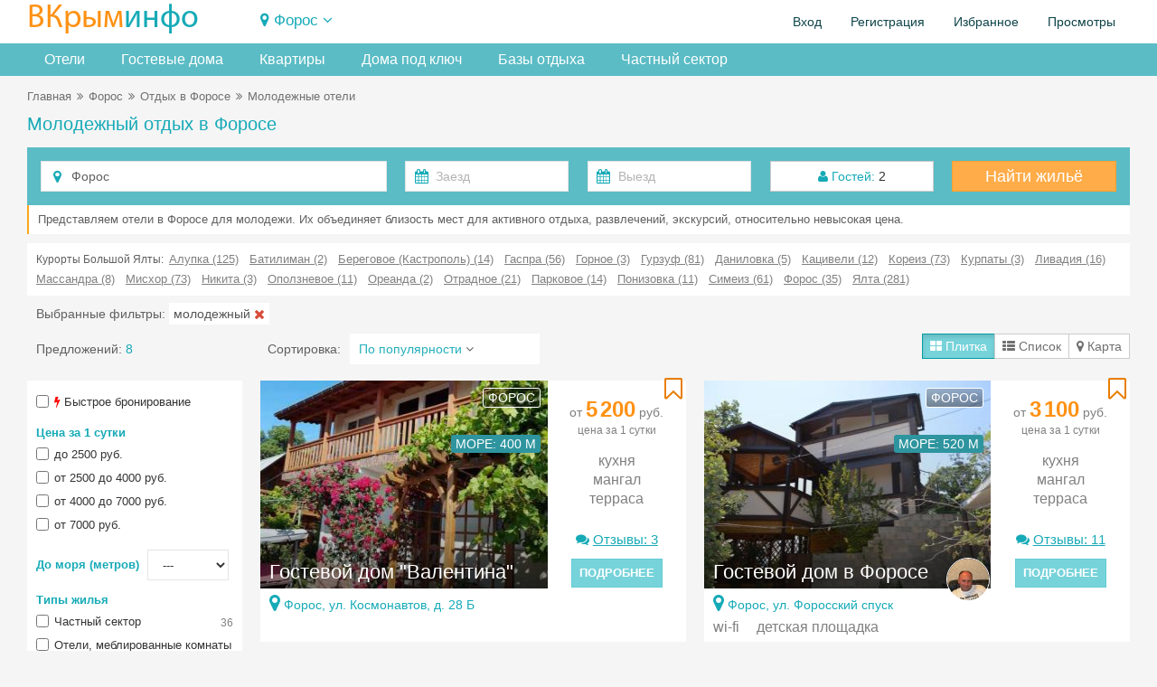

--- FILE ---
content_type: text/html; charset=UTF-8
request_url: https://vkrim.info/sdam/foros/youth.html
body_size: 25347
content:
<!DOCTYPE html>
<!--[if IE 8]>
<html lang="ru" class="ie8 no-js"> <![endif]-->
<!--[if IE 9]>
<html lang="ru" class="ie9 no-js"> <![endif]-->
<!--[if !IE]><!-->
<html lang="ru" class="no-js" xmlns="http://www.w3.org/1999/xhtml">
<!--<![endif]-->
<!-- BEGIN HEAD -->
<head>
    <meta charset="utf-8"/>
    <link rel="stylesheet" type="text/css" href="/bootstrap/fonts/font-awesome/css/font-awesome.min.css?1734893415" />
<link rel="stylesheet" type="text/css" href="/bootstrap/css/bootstrap.min.css?1734893415" />
<link rel="stylesheet" type="text/css" href="/plugins/bootstrap-toastr/toastr.min.css?1734893415" />
<link rel="stylesheet" type="text/css" href="/plugins/bootstrap-datepicker/css/datepicker3.css?1734893415" />
<link rel="stylesheet" type="text/css" href="/plugins/simple-line-icons/simple-line-icons.min.css?1734893415" />
<link rel="stylesheet" type="text/css" href="/css/components.css?1734893415" />
<link rel="stylesheet" type="text/css" href="/css/form.css?1734893415" />
<link rel="stylesheet" type="text/css" href="/css/main.css?20260108" />
<link rel="stylesheet" type="text/css" href="/assets/6acd4afb/jui/css/base/jquery-ui.css?1734893418" />
<link rel="stylesheet" type="text/css" href="/css/fp-modal.css?1763105858" />
<title>Молодежные отели в Форосе. Цены 2026.</title>
    <meta http-equiv="X-UA-Compatible" content="IE=edge">
    <meta content="width=device-width, initial-scale=1" name="viewport"/>
    <meta name="keywords" content="молодежные отели, аренда, посуточно, отдых, жилье, Форос">
    <meta name="description" content="Отели для молодежного отдыха в Форосе в 2026 году. Активный отдых, развлечения, низкая цена. Фотографии, отзывы, бронирование онлайн.">
        <meta property="og:site_name" content="Vkrim.info"/>
    <meta property="og:url" content="https://vkrim.info/sdam/foros/youth.html">
    <meta property="og:image" content="https://vkrim.info/images/logo_vkrim.jpg">
        <meta property="og:title" content="Молодежные отели в Форосе. Цены 2026.">
        <meta property="og:description" content="Отели для молодежного отдыха в Форосе в 2026 году. Активный отдых, развлечения, низкая цена. Фотографии, отзывы, бронирование онлайн.">

    <script type="application/ld+json">
          { "@context": "//schema.org/",
            "@type": "Organization",
            "name": "В Крым - Инфо",
            "url":"https://vkrim.info",
            "logo":"https://vkrim.info/images/logo_vkrim.jpg",
            "contactPoint":{
            "@type":"ContactPoint",
            "url":"https://vkrim.info",
            "contactType":"Customer Service" } } {
             "@context" : "//schema.org",
             "@type" : "WebSite",
             "name" : "Vkrim.info",
             "url" : "https://vkrim.info" }


    </script>


    <!-- BEGIN GLOBAL MANDATORY STYLES -->
        <link rel="shortcut icon" type="image/x-icon" href="/favicon.ico"/>
    <link rel="apple-touch-icon" href="/icons/apple-touch-icon-180x180.png"/>
    <link rel="icon" type="image/png" sizes="32x32" href="/icons/favicon-32x32.png"/>
    <link rel="icon" type="image/png" sizes="16x16" href="/icons/favicon-16x16.png"/>
        <script type="text/javascript">
        APP = {};
                APP.USER = 0;
        APP.USER_LOGIN = 0;
        APP.USER_CABINET = 0;
        APP.USER_PHONE = 0;
        let datesSelected = false;
        let datesSent = false;
    </script>
        </head>
<!-- END HEAD -->
<!-- BEGIN BODY -->
<body
    >
<!-- BEGIN HEADER -->
<header>
            <div class="user_header">
        <div class="container-fluid">
            <!-- BEGIN LOGO -->
            <div class="row ">
                <div class="col-lg-4 col-md-5 col-sm-8 col-xs-9">
                    <a href="https://vkrim.info" id="logo-default">
                        <span class="m_yell">ВКрым</span><span class="m_blue">инфо</span>
                    </a>
                </div>
                <div class="col-lg-10 col-md-12 col-sm-16 col-xs-15 ">
                     
                            <div class="tgl_ds">
                                <div class="d_tgl2 "><span class="fa fa-map-marker"></span>&nbsp;<span
                                            onclick="toogle_districts();">Форос</span> <i
                                            id="d_row" class="fa fa-angle-down"></i>
                                </div>
                            </div>
                                            </h2>
                </div>
                <div class="col-lg-10 col-md-7 col-sm-16 col-xs-24">
                        <ul class="pull-right" id="usermenu">

        
        <li>
            <a href="#" data-target="#loginModal" data-toggle="modal" target="_blank"
               style="cursor: pointer">Вход</a>
        </li>
        <li><a
                    href="/authorization/registration"
            >Регистрация</a>
        </li>
        <li>
            <a href="/account/favorite">Избранное<span
                        class="cnt_fav"></span></a>
        </li>
        <li class="hidden-md">
            <a href="/account/history">Просмотры</a>
        </li>
        <!--li>
            <a href="/account/history">Добавить объект</a>
        </li-->
    </ul>

                </div>

                <!-- END LOGO -->
            </div>
            <div class="m_grey white-block" id="location">
    <button type="button" class="close" onclick="toogle_districts();">&times;</button>
    <div class="col-md-5 col-lg-5 col-sm-5 col-xs-8">
        <div class="parent"><a href="/west" class="m_blue">Западный Крым</a></div>

    <div><a class="" href="/sdam/beregovoe2">Береговое (Западный Крым)</a></div>
    <div><a class="" href="/sdam/vitino">Витино</a></div>
    <div><a class="pr" href="/sdam/evpatoria">Евпатория</a></div>
    <div><a class="pr" href="/sdam/zaozernoe">Заозерное</a></div>
    <div><a class="" href="/sdam/mejvodnoe">Межводное</a></div>
    <div><a class="" href="/sdam/mirniy">Мирный</a></div>
    <div><a class="" href="/sdam/molochnoe">Молочное</a></div>
    <div><a class="pr" href="/sdam/nikolaevka">Николаевка</a></div>
    <div><a class="" href="/sdam/novofedorovka">Новофедоровка</a></div>
    <div><a class="" href="/sdam/okunevka">Окуневка</a></div>
    <div><a class="" href="/sdam/olenevka">Оленевка</a></div>
    <div><a class="" href="/sdam/popovka">Поповка</a></div>
    <div><a class="" href="/sdam/portovoe">Портовое</a></div>
    <div><a class="pr" href="/sdam/saki">Саки</a></div>
    <div><a class="" href="/sdam/chernomorskoe">Черноморское</a></div>
    <div><a class="" href="/sdam/stormovoe">Штормовое</a></div>
    </div>
    <div class="col-md-4 col-lg-4 col-sm-4 col-xs-8">
        <div class="parent"><a href="/svs" class="m_blue">Курорты Севастополя</a></div>

    <div><a class="" href="/sdam/andreevka">Андреевка</a></div>
    <div><a class="" href="/sdam/baydarskaya">Байдарская долина</a></div>
    <div><a class="" href="/sdam/balaklava">Балаклава</a></div>
    <div><a class="" href="/sdam/kazachya">Казачья бухта</a></div>
    <div><a class="" href="/sdam/kacha">Кача</a></div>
    <div><a class="" href="/sdam/laspi">Ласпи</a></div>
    <div><a class="" href="/sdam/lubimovka">Любимовка</a></div>
    <div><a class="" href="/sdam/orlovka">Орловка</a></div>
    <div><a class="" href="/sdam/peschanoe">Песчаное</a></div>
    <div><a class="pr" href="/sdam/sevastopol">Севастополь</a></div>
    <div><a class="pr" href="/sdam/uchkuevka">Учкуевка</a></div>
    <div><a class="" href="/sdam/fiolent">Фиолент</a></div>
        <div style="padding-top: 10px">
            <div class="parent"><a href="/center" class="m_blue">Центр Крыма</a></div>

    <div><a class="" href="/sdam/bahchisaray">Бахчисарай</a></div>
    <div><a class="" href="/sdam/belogorsk">Белогорск</a></div>
    <div><a class="" href="/sdam/vysokoe">Высокое</a></div>
    <div><a class="" href="/sdam/djankoy">Джанкой</a></div>
    <div><a class="" href="/sdam/mnogoretche">Многоречье</a></div>
    <div><a class="" href="/sdam/simferopol">Симферополь</a></div>
    <div><a class="" href="/sdam/sokolinoe">Соколиное</a></div>
        </div>
    </div>
    <div class="col-md-5 col-lg-5 col-sm-5 col-xs-8">
        <div class="parent"><a href="/ubk" class="m_blue">Большая Ялта</a></div>

    <div><a class="pr" href="/sdam/alupka">Алупка</a></div>
    <div><a class="" href="/sdam/batiliman">Батилиман</a></div>
    <div><a class="" href="/sdam/kastropol">Береговое (Кастрополь)</a></div>
    <div><a class="pr" href="/sdam/gaspra">Гаспра</a></div>
    <div><a class="" href="/sdam/gornoe">Горное</a></div>
    <div><a class="pr" href="/sdam/gurzuf">Гурзуф</a></div>
    <div><a class="" href="/sdam/danilovka">Даниловка</a></div>
    <div><a class="" href="/sdam/katsiaveli">Кацивели</a></div>
    <div><a class="" href="/sdam/koreiz">Кореиз</a></div>
    <div><a class="" href="/sdam/kurpati">Курпаты</a></div>
    <div><a class="" href="/sdam/livadia">Ливадия</a></div>
    <div><a class="" href="/sdam/massandra">Массандра</a></div>
    <div><a class="pr" href="/sdam/mishor">Мисхор</a></div>
    <div><a class="" href="/sdam/nikita">Никита</a></div>
    <div><a class="" href="/sdam/opolznevoe">Оползневое</a></div>
    <div><a class="" href="/sdam/oreanda">Ореанда</a></div>
    <div><a class="" href="/sdam/otradnoe">Отрадное</a></div>
    <div><a class="" href="/sdam/parkovoe">Парковое</a></div>
    <div><a class="" href="/sdam/ponizovka">Понизовка</a></div>
    <div><a class="pr" href="/sdam/simeiz">Симеиз</a></div>
    <div><a class="pr m_blue" href="/sdam/foros">Форос</a></div>
    <div><a class="pr" href="/sdam/yalta">Ялта</a></div>
    </div>
    <div class="col-md-5 col-lg-5 col-sm-5 col-xs-12">
        <div class="parent"><a href="/aluston" class="m_blue">Большая Алушта</a></div>

    <div><a class="pr" href="/sdam/alushta">Алушта</a></div>
    <div><a class="" href="/sdam/kanaka">Канака</a></div>
    <div><a class="" href="/sdam/lazurnoe">Лазурное</a></div>
    <div><a class="" href="/sdam/malorechenskoe">Малореченское</a></div>
    <div><a class="" href="/sdam/malmayak">Малый Маяк</a></div>
    <div><a class="" href="/sdam/partenit">Партенит</a></div>
    <div><a class="" href="/sdam/privetnoe">Приветное</a></div>
    <div><a class="" href="/sdam/rybachye">Рыбачье</a></div>
    <div><a class="" href="/sdam/solnechnogorsk">Солнечногорское</a></div>
    <div><a class="" href="/sdam/utes">Утес</a></div>
        <div style="padding-top: 10px">
            <div class="parent"><a href="/azov" class="m_blue">Керчь и Азовское море</a></div>

    <div><a class="" href="/sdam/geroevskoe">Героевское</a></div>
    <div><a class="" href="/sdam/kazantip">Казантип</a></div>
    <div><a class="" href="/sdam/kamenskoe">Каменское</a></div>
    <div><a class="pr" href="/sdam/kerch">Керчь</a></div>
    <div><a class="" href="/sdam/kirovskoe">Кировское</a></div>
    <div><a class="" href="/sdam/mysovoe">Мысовое</a></div>
    <div><a class="" href="/sdam/novootradnoe">Новоотрадное</a></div>
    <div><a class="" href="/sdam/pesochnoe">Песочное</a></div>
    <div><a class="" href="/sdam/shelkino">Щелкино</a></div>
        </div>
    </div>
    <div class="col-md-4 col-lg-4 col-sm-4 col-xs-12">
        <div class="parent"><a href="/east" class="m_blue">Восток ЮБК</a></div>

    <div><a class="" href="/sdam/beregovoe">Береговое</a></div>
    <div><a class="" href="/sdam/veseloe">Веселое</a></div>
    <div><a class="pr" href="/sdam/koktebel">Коктебель</a></div>
    <div><a class="" href="/sdam/kurortnoe">Курортное</a></div>
    <div><a class="" href="/sdam/meganom">Меганом</a></div>
    <div><a class="pr" href="/sdam/morskoe">Морское</a></div>
    <div><a class="pr" href="/sdam/noviy_svet">Новый Свет</a></div>
    <div><a class="" href="/sdam/ordjonikidze">Орджоникидзе</a></div>
    <div><a class="" href="/sdam/primorskiy">Приморский</a></div>
    <div><a class="" href="/sdam/slndolina">Солнечная долина</a></div>
    <div><a class="" href="/sdam/oldcrimea">Старый Крым</a></div>
    <div><a class="pr" href="/sdam/sudak">Судак</a></div>
    <div><a class="pr" href="/sdam/feodosia">Феодосия</a></div>
    </div>
</div>
        </div>

    </div>
        <div style="background-color: #5bbcc5; margin-bottom: 10px">
    <!--div style="position: absolute; right: 0px; background-color: #f5f5f5; padding-left: 5px;">
        <a class="btn-warning btn hidden-xs" id="add_obj_btn" style="height: 36px; font-weight: bold; padding-top: 9px; line-height: 100%" href="http://crm.vkrim.info"><span
                class="fa fa-plus"></span> <span class="new_object"><span class="hidden-md hidden-xs hidden-sm">Добавить объект</span><span class="hidden-lg">Объект</span></span>
        </a>
    </div-->
    <div class="container-fluid tabbable-custom-menu">
        <ul class="nav nav-tabs menu_div">
                                                <li class="hidden-xs hidden-sm"><a title="Отели в Форосе" href="/sdam/foros/hotel">Отели</a></li>                    <li class="hidden-xs hidden-sm"><a title="Гостевые дома в Форосе" href="/sdam/foros/guest_houses">Гостевые дома</a></li>                    <li class="hidden-xs hidden-sm"><a title="Квартиры в Форосе" href="/sdam/foros/flats">Квартиры</a></li>                    <li class="hidden-xs hidden-sm"><a title="Дома под ключ в Форосе" href="/sdam/foros/house">Дома под ключ</a></li>                    <li class="hidden-xs hidden-sm"><a title="Базы отдыха в Форосе" href="/sdam/foros/base">Базы отдыха</a></li>                    <li class="hidden-lg hidden-md"><a title="Отели в Форосе" href="/sdam/foros/hotel">Отели</a></li>                    <li class="hidden-lg hidden-md"><a title="Гостевые дома в Форосе" href="/sdam/foros/guest_houses">Гостевые дома</a></li>                    <li class="hidden-lg hidden-md"><a title="Квартиры в Форосе" href="/sdam/foros/flats">Квартиры</a></li>                    <li class="hidden-lg hidden-md"><a title="Дома под ключ в Форосе" href="/sdam/foros/house">Дома</a></li>                    <li class="hidden-lg hidden-md"><a title="Базы отдыха в Форосе" href="/sdam/foros/base">Базы отдыха</a></li>                    <li><a href="/sdam/foros/chastniy_sektor.html" title="Частный сектор в Форосе">Частный сектор</a></li>
                        </ul>
    </div>
</div>
</header><!-- END HEADER -->
<!-- BEGIN CONTAINER -->
<div class="container-fluid">
    
    <!-- BEGIN PAGE BREADCRUMB -->
    
        <ul class="page-breadcrumb breadcrumb hidden-xs">
            <li><a href="/">Главная</a></li><li><span class="fa fa-angle-double-right"></span></li><li><a href="/town/foros">Форос</a></li><li><span class="fa fa-angle-double-right"></span></li><li><a href="/sdam/foros">Отдых в Форосе</a></li><li><span class="fa fa-angle-double-right"></span></li><li>Молодежные отели</li>        </ul>

                    <ul class="page-breadcrumb breadcrumb hidden-lg hidden-md hidden-sm">
                                    <span class="fa fa-arrow-left"></span>&nbsp;<a href="/sdam/foros">Отдых в Форосе</a></li>
                                </ul>
        
    <!-- END PAGE BREADCRUMB -->
    <!-- BEGIN PAGE CONTENT INNER -->
    <a name="main"></a>
    <div class="content" style="position: relative">
                    <h1 class="m_blue mH1">Молодежный отдых в Форосе                            </h1>
            
                <div style="min-height: 400px">
            <form accept-charset="utf-8" class="form-inline" onSubmit="js:$(&quot;input[type=submit]&quot;).attr(&quot;disabled&quot;, true); return true;" id="head-search-form" action="/search" method="GET"><div class="form-body" ><div style=" margin-bottom: 10px">
    <div class="searchDiv">
        <div class="headSearchTabs">
    <form accept-charset="utf-8" class="form-inline" onSubmit="js:$(&quot;input[type=submit]&quot;).attr(&quot;disabled&quot;, true); return true;" id="head-search-form" action="/vkrim/vkrim/site/search" method="GET"><input name="SF[type]" id="SF_type" type="hidden" value="1" /><input name="SF[districts]" id="SF_districts" type="hidden" value="36" /><input name="SF[bigDistrict]" id="SF_bigDistrict" type="hidden" /><input name="SF[modeView]" id="SF_modeView" type="hidden" value="1" /><input name="SF[persons]" id="SF_persons" type="hidden" value="2" /><input name="SF[child]" id="SF_child" type="hidden" /><input name="SF[age]" id="SF_age" type="hidden" /><input name="SF[sort]" id="SF_sort" type="hidden" value="10" /><div class="form-body" ><div class="mainSearchForm" style="padding: 15px; padding-bottom: 5px">
    <div class="row">
        <div class="col-lg-8 col-md-8 col-sm-24 col-xs-24 " style="padding-bottom: 10px">
            <div class="input-icon"><i class="fa fa-map-marker"></i>
                <input name="SF[object_id]" id="SF_object_id" type="hidden" value="/sdam/foros" /><input maxlength="100" class="form-control" style="width:100%" placeholder="Введите курорт или название отеля" id="SF_searchName" name="SF[searchName]" type="text" value="Форос" />            </div>
        </div>
        <div class="col-lg-8 col-md-8 col-sm-24 col-xs-24" style="padding-bottom: 10px">
            <div class="row">
                <div class="col-lg-12 col-md-12 col-sm-12 col-xs-12"><div class="input-group"><div class="input-icon"><i class="fa fa-calendar"></i><input class="form-control " style="width:100%;" maxlength="10" placeholder="Заезд" name="SF[date_from]" id="SF_date_from" type="text" /></div></div>                </div>
                <div class="col-lg-12 col-md-12 col-sm-12 col-xs-12"><div class="input-group"><div class="input-icon"><i class="fa fa-calendar"></i><input class="form-control " style="width:100%; " maxlength="10" placeholder="Выезд" name="SF[date_to]" id="SF_date_to" type="text" /></div></div>                </div>
            </div>
        </div>
        <div class="col-lg-4 col-md-4  col-sm-24 col-xs-24" style="padding-bottom: 10px">
            <div class="btn-group guest-block" style="position: relative; width: 100% ">
                    <span class="btn btn-default" style="width: 100% "
                          title="Укажите количество гостей" onclick="showGuest();"><span
                            class="m_blue fa fa-user"></span>
                        <span class="m_blue">Гостей:</span> <span id="qnt_guest">2</span>
                    </span>

    <div class="guestDiv">
        <div class="item">Взрослые: <select id="persons" onchange="saveGuestInfo();">                    <option
                    value="0" >0</option>                    <option
                    value="1" >1</option>                    <option
                    value="2" selected>2</option>                    <option
                    value="3" >3</option>                    <option
                    value="4" >4</option>                    <option
                    value="5" >5</option>                    <option
                    value="6" >6</option>                    <option
                    value="7" >7</option>                    <option
                    value="8" >8</option>                    <option
                    value="9" >9</option>                    <option
                    value="10" >10</option>                    <option
                    value="11" >11</option>                    <option
                    value="12" >12</option>            </select></div>
        <div class="item">Дети: <select id="children" onchange="showChildrenAge(this.value);">                    <option selected >0</option>                    <option  >1</option>                    <option  >2</option>                    <option  >3</option>                    <option  >4</option>                    <option  >5</option>                    <option  >6</option>                    <option  >7</option>                    <option  >8</option>                    <option  >9</option>                    <option  >10</option>                    <option  >11</option>                    <option  >12</option>            </select></div>
        <div class="item ch_age" style="display: none">
            Возраст детей:
            <div style="padding-top: 5px" id="ageContainer">
                            </div>
        </div>
        <div class="item" style="background-color: #F3F3F3; padding-top: 10px">
                            <span class="btn btn-success btn-sm"
                                  title="Сохранить" onclick="showGuest();">Сохранить</span>
        </div>
    </div>
</div>        </div>
        <div class="col-lg-4 col-md-4 col-sm-24 col-xs-24" style="padding-bottom: 10px">
            <a class="btn-warning btn searchBtn" onclick="searchObjectMain();">Найти жильё</a>
        </div>
    </div>
</div>
</div></form>            <div class="white-block seoAnons ">
                Представляем отели в Форосе для молодежи. Их объединяет близость мест для активного отдыха, развлечений, экскурсий, относительно невысокая цена.            </div>
                        <div class="white-block all-districts-sf">
                Курорты Большой Ялты: &nbsp;<a href="/sdam/alupka">Алупка (125)</a><a href="/sdam/batiliman">Батилиман (2)</a><a href="/sdam/kastropol">Береговое (Кастрополь) (14)</a><a href="/sdam/gaspra">Гаспра (56)</a><a href="/sdam/gornoe">Горное (3)</a><a href="/sdam/gurzuf">Гурзуф (81)</a><a href="/sdam/danilovka">Даниловка (5)</a><a href="/sdam/katsiaveli">Кацивели (12)</a><a href="/sdam/koreiz">Кореиз (73)</a><a href="/sdam/kurpati">Курпаты (3)</a><a href="/sdam/livadia">Ливадия (16)</a><a href="/sdam/massandra">Массандра (8)</a><a href="/sdam/mishor">Мисхор (73)</a><a href="/sdam/nikita">Никита (3)</a><a href="/sdam/opolznevoe">Оползневое (11)</a><a href="/sdam/oreanda">Ореанда (2)</a><a href="/sdam/otradnoe">Отрадное (21)</a><a href="/sdam/parkovoe">Парковое (14)</a><a href="/sdam/ponizovka">Понизовка (11)</a><a href="/sdam/simeiz">Симеиз (61)</a><a href="/sdam/foros">Форос (35)</a><a href="/sdam/yalta">Ялта (281)</a>            </div>
                    <div class="sParamsGroup">
                            <span class="hidden-xs">Выбранные фильтры: </span>
                                    <div class="sps" id="sp_category_14">молодежный&nbsp;<span
                                class="fa fa-times font-red"
                                onclick="delSearchParam('category','14');"></span></div>
                            </div>
        <div class="mainSearchFormResult">
            <div class="row">
                <div class="col-lg-5 col-md-5  col-xs-24 col-sm-9 " style="padding-top: 7px">
                 <span >
                                         Предложений: <span id='cntSearchObj' class="m_blue">8</span>
                </span>
                    <div class="hidden-lg hidden-md hidden-sm" style="font-size: 8px">&nbsp;</div>
                </div>
                <div class="col-lg-11 col-md-9 col-sm-5 col-xs-12">
                    <span class="hidden-xs">
                    <div style="display: table-cell; padding-right: 10px" >Сортировка:</div>
                    <div style="display: table-cell;" class="hidden-xs">
                        <div class="dropdown"
                             style=" padding: 7px; padding-left: 10px; background-color: white; width: 210px">
                            <div class="dropdown-toggle" data-toggle="dropdown" data-hover="type"
                                 data-close-others="true" data-delay="300" style="cursor: pointer;">
                                <span class="m_blue_font sort_title">По популярности</span>
                                <i class="fa fa-angle-down"></i>
                            </div>
                            <ul class="dropdown-menu" style="width: 210px">
                                                                    <li id='sort_10' class="active">
                                        <a href="javascript:change_sort(10);"
                                           style="clear: both; overflow:auto; padding-left: 10px"><span
                                                    class="pull-left">По популярности</span></a>
                                    </li>
                                                                    <li id='sort_2' class="">
                                        <a href="javascript:change_sort(2);"
                                           style="clear: both; overflow:auto; padding-left: 10px"><span
                                                    class="pull-left">Цена (сначала низкая)</span></a>
                                    </li>
                                                                    <li id='sort_3' class="">
                                        <a href="javascript:change_sort(3);"
                                           style="clear: both; overflow:auto; padding-left: 10px"><span
                                                    class="pull-left">Цена (сначала высокая)</span></a>
                                    </li>
                                                                    <li id='sort_11' class="">
                                        <a href="javascript:change_sort(11);"
                                           style="clear: both; overflow:auto; padding-left: 10px"><span
                                                    class="pull-left">Количество отзывов</span></a>
                                    </li>
                                                            </ul>
                        </div>
                    </div>
                    </span>
                    <button type="button" class="hidden-md hidden-lg hidden-sm btn btn-default " style="padding-top: 3px; padding-bottom: 3px;" onclick="toogle_filters();">Фильтры <i
                                id="f_row" class="fa fa-angle-down"></i></span></button>
                </div>
                <div class="col-lg-8 col-md-10 col-sm-12 col-xs-12">
                    <div class="btn-group mode pull-right">
                        <button type="button"
                                class=" btn btn-default active"
                                value="1" style="padding-top: 3px; padding-bottom: 3px;"><span
                                    class="fa fa-th-large"></span>
                            <span class="hidden-xs">Плитка</span>
                        </button>
                        <button type="button"
                                class=" btn btn-default "
                                value="2" style="padding-top: 3px; padding-bottom: 3px;"><span
                                    class="fa fa-th-list"></span>
                            <span class="hidden-xs">Список</span>
                        </button>
                        <button type="button"
                                class="btn btn-default "
                                value="3" style="padding-top: 3px; padding-bottom: 3px;"><span
                                    class="fa fa-map-marker"></span>
                            <span class="hidden-xs">Карта</span>
                        </button>
                    </div>
                </div>
            </div>
        </div>        </div>
    </div>
</div>
<div class="row">
    <div class="col-lg-5 col-md-5  col-xs-24 col-sm-8" style="padding-top: 3px">
        <div class="white-block-column left_form hidden-xs" id="left_SForm">
    <button type="button" class="close hidden-md hidden-lg hidden-sm" onclick="toogle_filters();">&times;</button>
    <input name="SF[onlyFree]" id="SF_onlyFree" type="hidden" value="1" />    <div class="param_group">
        <div class="search_param_div">
            <div class="chbx"><input id="ytSF_exp" type="hidden" value="0" name="SF[exp]" /><input name="SF[exp]" id="SF_exp" value="1" type="checkbox" /></div>
            <label title="Быстрое подтверждение бронирования"><span class="fa fa-flash red"></span> Быстрое бронирование</label>
        </div>
            </div>
    <div class="param_group">
        <div class="m_blue h5">Цена за 1 сутки</div>
        <div>
            <input id="ytSF_price" type="hidden" value="" name="SF[price]" /><span id="SF_price"><div class="search_param_div"><div class="chbx sChbx"><input id="SF_price_0" value="1" type="checkbox" name="SF[price][]" /></div><label for="SF_price_0">до 2500 руб.</label></div><div class="search_param_div"><div class="chbx sChbx"><input id="SF_price_1" value="2" type="checkbox" name="SF[price][]" /></div><label for="SF_price_1">от 2500 до 4000 руб.</label></div><div class="search_param_div"><div class="chbx sChbx"><input id="SF_price_2" value="3" type="checkbox" name="SF[price][]" /></div><label for="SF_price_2">от 4000 до 7000 руб.</label></div><div class="search_param_div"><div class="chbx sChbx"><input id="SF_price_3" value="5" type="checkbox" name="SF[price][]" /></div><label for="SF_price_3">от 7000 руб.</label></div></span>        </div>
    </div>
    <div class="param_group">

        <div class="search_param_div">
            <div class="m_blue h5" style="display: inline; margin-right: 5px">До моря (метров)</div>
            <select class="form-control " style="width:90px; font-size:13px;" name="SF[sea]" id="SF_sea">
<option value="">---</option>
<option value="3">до 10 м, на пляже</option>
<option value="2">до 50 м, первая линия</option>
<option value="1">до 300 м</option>
<option value="4">до 500 м</option>
<option value="5">до 1000 м</option>
</select>        </div>
    </div>
    <div class="param_group " id="chGroups">
        <div class="m_blue h5" style="">Типы жилья</div>
        <div class="search_param_div">
                            <div class="chbx"><input id="ytSF_private" type="hidden" value="0" name="SF[private]" /><input name="SF[private]" id="SF_private" value="1" type="checkbox" /></div>
                <label>Частный сектор<span class="cnt">36</span></label>
                    </div>
        <input id="ytSF_objectTypeGroupAll" type="hidden" value="" name="SF[objectTypeGroupAll]" /><span id="SF_objectTypeGroupAll"><div class="search_param_div"><div class="chbx"><input id="SF_objectTypeGroupAll_0" value="gt_4" type="checkbox" name="SF[objectTypeGroupAll][]" /></div><label for="SF_objectTypeGroupAll_0">Отели, меблированные комнаты<span class="cnt">11</span></label></div><div class="search_param_div"><div class="chbx"><input id="SF_objectTypeGroupAll_1" value="gt_1" type="checkbox" name="SF[objectTypeGroupAll][]" /></div><label for="SF_objectTypeGroupAll_1">Квартиры, апартаменты<span class="cnt">16</span></label></div><div class="search_param_div"><div class="chbx"><input id="SF_objectTypeGroupAll_2" value="gt_3" type="checkbox" name="SF[objectTypeGroupAll][]" /></div><label for="SF_objectTypeGroupAll_2">Дома, коттеджи<span class="cnt">10</span></label></div><div class="search_param_div"><div class="chbx"><input id="SF_objectTypeGroupAll_3" value="ot_9" type="checkbox" name="SF[objectTypeGroupAll][]" /></div><label for="SF_objectTypeGroupAll_3">Гостевые дома<span class="cnt">8</span></label></div><div class="search_param_div"><div class="chbx"><input id="SF_objectTypeGroupAll_4" value="ot_30" type="checkbox" name="SF[objectTypeGroupAll][]" /></div><label for="SF_objectTypeGroupAll_4">Базы отдыха<span class="cnt">1</span></label></div><div class="search_param_div"><div class="chbx"><input id="SF_objectTypeGroupAll_5" value="ot_8" type="checkbox" name="SF[objectTypeGroupAll][]" /></div><label for="SF_objectTypeGroupAll_5">Квартиры-судии<span class="cnt">1</span></label></div></span>    </div>

    <div class="param_group ">
        <div class="m_blue h5">Популярно</div>
        <input id="ytSF_pitanie" type="hidden" value="" name="SF[pitanie]" /><span id="SF_pitanie"><div class="search_param_div"><div class="chbx sChbx"><input id="SF_pitanie_0" value="-1" type="checkbox" name="SF[pitanie][]" /></div><label for="SF_pitanie_0">Питание<span class="cnt">2</span></label></div></span>            <div class="search_param_div">
                <div class="chbx"><input id="ytSF_kitchen" type="hidden" value="0" name="SF[kitchen]" /><input name="SF[kitchen]" id="SF_kitchen" value="1" type="checkbox" /></div>
                <label>Кухня (любая)<span class="cnt">18</span></label>
            </div>
                        <div class="search_param_div">
                <div class="chbx"><input id="ytSF_kitchen2" type="hidden" value="0" name="SF[kitchen2]" /><input name="SF[kitchen2]" id="SF_kitchen2" value="1" type="checkbox" /></div>
                <label>Кухня в номере<span class="cnt">9</span></label>
            </div>
        

        <div style="font-size: 5px">&nbsp;</div>
                    <div class="search_param_div">
                <div class="chbx"><input id="ytSF_pool" type="hidden" value="0" name="SF[pool]" /><input name="SF[pool]" id="SF_pool" value="1" type="checkbox" /></div>
                <label>Бассейн<span class="cnt">1</span></label>
            </div>


                        <div style="font-size: 5px">&nbsp;</div>

                        <div class="search_param_div">
                <div class="chbx"><input id="ytSF_parking" type="hidden" value="0" name="SF[parking]" /><input name="SF[parking]" id="SF_parking" value="1" type="checkbox" /></div>
                <label>Парковка<span class="cnt">6</span></label>
            </div>
                        <div class="search_param_div">
                <div class="chbx"><input id="ytSF_pets" type="hidden" value="0" name="SF[pets]" /><input name="SF[pets]" id="SF_pets" value="1" type="checkbox" /></div>
                <label>C питомцами<span class="cnt">8</span></label>
            </div>
            <input id="ytSF_category2" type="hidden" value="" name="SF[category2]" /><span id="SF_category2"><div class="search_param_div"><div class="chbx sChbx"><input id="SF_category2_0" value="25" type="checkbox" name="SF[category2][]" /></div><label for="SF_category2_0">В центре<span class="cnt">18</span></label></div><div class="search_param_div"><div class="chbx sChbx"><input id="SF_category2_1" value="10" type="checkbox" name="SF[category2][]" /></div><label for="SF_category2_1">Семейный отдых<span class="cnt">9</span></label></div></span>    </div>


    <div class="param_group">
        <div class="search_param_div">
            <div class="m_blue h5" style="display: inline; margin-right: 70px">Комнат</div>
            <select class="form-control " style="width:90px; font-size:13px;" name="SF[rooms]" id="SF_rooms">
<option value="">---</option>
<option value="1">1</option>
<option value="2">2</option>
<option value="3">3</option>
<option value="4">4</option>
<option value="5">5</option>
</select>        </div>
    </div>
    <input name="SF[lnd]" id="SF_lnd" type="hidden" /><input name="SF[rad]" id="SF_rad" type="hidden" />
            <div class="param_group">
            <div class="m_blue h5">Услуги</div>
            <input id="ytSF_category3" type="hidden" value="" name="SF[category3]" /><span id="SF_category3"><div class="search_param_div"><div class="chbx sChbx"><input id="SF_category3_0" value="55" type="checkbox" name="SF[category3][]" /></div><label for="SF_category3_0">Библиотека<span class="cnt">1</span></label></div><div class="search_param_div"><div class="chbx sChbx"><input id="SF_category3_1" value="33" type="checkbox" name="SF[category3][]" /></div><label for="SF_category3_1">Ксерокс, принтер<span class="cnt">2</span></label></div><div class="search_param_div"><div class="chbx sChbx"><input id="SF_category3_2" value="41" type="checkbox" name="SF[category3][]" /></div><label for="SF_category3_2">Поздний выезд<span class="cnt">8</span></label></div><div class="search_param_div"><div class="chbx sChbx"><input id="SF_category3_3" value="49" type="checkbox" name="SF[category3][]" /></div><label for="SF_category3_3">Отчетные документы<span class="cnt">2</span></label></div><div class="search_param_div"><div class="chbx sChbx"><input id="SF_category3_4" value="57" type="checkbox" name="SF[category3][]" /></div><label for="SF_category3_4">Прокат велосипедов<span class="cnt">1</span></label></div><div class="search_param_div"><div class="chbx sChbx"><input id="SF_category3_5" value="36" type="checkbox" name="SF[category3][]" /></div><label for="SF_category3_5">Ранний заезд<span class="cnt">8</span></label></div></span>        </div>
                <div class="param_group ">
            <div class="m_blue h5">Инфраструктура отеля</div>
                            <div class="search_param_div">
                    <div class="chbx"><input id="ytSF_spa" type="hidden" value="0" name="SF[spa]" /><input name="SF[spa]" id="SF_spa" value="1" type="checkbox" /></div>
                    <label>Баня, сауна<span class="cnt">4</span></label>
                </div>
                                <div class="search_param_div">
                    <div class="chbx"><input id="ytSF_playground" type="hidden" value="0" name="SF[playground]" /><input name="SF[playground]" id="SF_playground" value="1" type="checkbox" /></div>
                    <label>Детская площадка<span class="cnt">5</span></label>
                </div>
                <input id="ytSF_category4" type="hidden" value="" name="SF[category4]" /><span id="SF_category4"><div class="search_param_div"><div class="chbx sChbx"><input id="SF_category4_0" value="53" type="checkbox" name="SF[category4][]" /></div><label for="SF_category4_0">Игровая комната<span class="cnt">1</span></label></div><div class="search_param_div"><div class="chbx sChbx"><input id="SF_category4_1" value="22" type="checkbox" name="SF[category4][]" /></div><label for="SF_category4_1">Ресторан, кафе<span class="cnt">1</span></label></div></span>        </div>
                <div class="param_group ">
            <div class="m_blue h5">Дополнительно</div>
            <input id="ytSF_category5" type="hidden" value="" name="SF[category5]" /><span id="SF_category5"><div class="search_param_div"><div class="chbx sChbx"><input id="SF_category5_0" value="29" type="checkbox" name="SF[category5][]" /></div><label for="SF_category5_0">Для командировок<span class="cnt">1</span></label></div><div class="search_param_div"><div class="chbx sChbx"><input id="SF_category5_1" value="14" checked="checked" type="checkbox" name="SF[category5][]" /></div><label for="SF_category5_1">Для молодежи<span class="cnt">8</span></label></div><div class="search_param_div"><div class="chbx sChbx"><input id="SF_category5_2" value="11" type="checkbox" name="SF[category5][]" /></div><label for="SF_category5_2">Отели на уикенд<span class="cnt">1</span></label></div><div class="search_param_div"><div class="chbx sChbx"><input id="SF_category5_3" value="39" type="checkbox" name="SF[category5][]" /></div><label for="SF_category5_3">Панорамный вид<span class="cnt">2</span></label></div><div class="search_param_div"><div class="chbx sChbx"><input id="SF_category5_4" value="13" type="checkbox" name="SF[category5][]" /></div><label for="SF_category5_4">Новый год<span class="cnt">1</span></label></div><div class="search_param_div"><div class="chbx sChbx"><input id="SF_category5_5" value="12" type="checkbox" name="SF[category5][]" /></div><label for="SF_category5_5">Работает круглый год<span class="cnt">3</span></label></div></span>        </div>
        
    <div class=' btn btn-success center-block hidden-lg hidden-md hidden-sm'
         style=" font-size: 20px"
         onclick="toogle_filters();">
        <span>Применить</span>
    </div>
</div>    </div>
    <div class="col-lg-19 col-md-19 col-xs-24 col-sm-16">
                <div style="min-height: 500px; position: relative; display:none" id="objectResultMap">
            <div class="mapPreloader m_blue_font">Загружаем объекты...</div>
            <div id='YMapsID'></div>
        </div>
                <div style="padding-bottom: 20px; min-height: 500px;" id="objectResult">
            <div id='objects_item'>
                    <div id="yw0" class="list-view">
<div class="row">
<div id="obj_14916" class="col-lg-12 col-md-12 col-sm-24 col-xs-24 obj_main"
     style="  padding-bottom: 15px">
    <div style="background-color: white; color: #808080; font-family: Arial, Helvetica, sans-serif;">
        <div class="row" style="position: relative;  margin-top: 3px">
             <span title="Добавить в избранное"
                   class="fa fa-bookmark-o favorite_list2 no_fav_14916"
                   onclick="add_favorite(14916);"
                   style=" right:7px;">&nbsp;</span>
            <span title="Удалить из избранного"
                  onclick="del_favorite(14916);"
                  class="fa fa-bookmark favorite_list2 in_fav_14916"
                  style="display:none; right:7px;">&nbsp;</span>
            <div class="col-lg-16 col-md-16 col-sm-16 col-xs-24" style="padding-right: 0px;">
                                                    <div class="thumbnail" style="margin-bottom: 0px;">
                        <div class="">
                            
                                                        <div style="position: relative; ">
                                <a href="/sdam/object/14916" title="Гостевой дом Валентина" target="_blank"><img
                                            src="/cache/7b3f9809f0e49d4965d61fc566a93f41_1634208741_230090113_xx12ws350.jpg"
                                            style="width: 100%; height: 230px"
                                            alt="Гостевой дом Валентина"></a>

                                <a href="/sdam/object/14916" target="_blank">
                                    <div class="bg"></div>
                                </a>

                                <div class="groups" style="top: 8px; right: 8px;">
                                    <div
                                            class="type bt">Форос</div>
                                </div>
                                                                        <div class="groups" style="top:60px; right: 8px">
                                            <div class="bt"
                                                 style="background-color:#2e959f;">море: 400 м</div>
                                        </div>
                                                                        <div class="title2 "><a
                                            href="/sdam/object/14916" target="_blank"
                                            title="Гостевой дом Валентина"
                                            id="name_14916">Гостевой дом "Валентина"</a></div>
                            </div>
                        </div>
                    </div>
                                                    </div>
            <div class="col-lg-8 col-md-8 col-sm-8 col-xs-24 text-center"
                 style=" margin-left: 0px; padding-left: 0px; margin-top: 15px; ">
                <div style="height: 65px">
                                        <div>
                            <span class="hidden-m">от</span> <span class="m_yell"
                                                                            style="font-size: 24px; font-weight: bold; ">5<span id="th-separator">&nbsp;</span>200</span>
                            <span class="hidden-md">руб.</span><span class="hidden-lg hidden-sm hidden-xs">р</span>
                    </div>
                                                            <div style="font-size: 12px;  line-height:115%;">
                                    цена за 1 сутки                                </div>
                            

                </div>
                <div style="height: 85px" class="hidden-xs">
                                                    <div class="card_param ">
                                    кухня                                </div>
                                                            <div class="card_param ">
                                    мангал                                </div>
                                                            <div class="card_param ">
                                    терраса                                </div>
                            
                </div>
                <div>
                    <div class="comment_list_div_2">

                        
                            <span class="fa fa-comments m_blue"></span>
                            <a href="/sdam/object/14916#comments" target="_blank" title="Отзывы"
                               class="m_blue">Отзывы: 3</a>
                                                </div>
                    <a href="/sdam/object/14916" class="btn btn-success" style="font-weight: bold; font-size: 13px; "
                       target="_blank">ПОДРОБНЕЕ</a>
                </div>

            </div>
        </div>
        <div class="caption_div_2">

            <div class="address_2 m_blue" onclick="showMapList(14916);" title="Показать на карте"
                 style=" cursor: pointer;"><span class="fa fa-map-marker" style="font-size: 21px;"></span> <span
                        id="addr_14916">Форос, ул. Космонавтов, д. 28 Б</span></div>
            <div style="padding-top: 4px; min-height: 26px">
                            </div>
                        <input type="hidden" id='lat_14916' value="44.3948">
            <input type="hidden" id='lon_14916' value="33.7923">
        </div>
    </div>
</div>



<div id="obj_18425" class="col-lg-12 col-md-12 col-sm-24 col-xs-24 obj_main"
     style="  padding-bottom: 15px">
    <div style="background-color: white; color: #808080; font-family: Arial, Helvetica, sans-serif;">
        <div class="row" style="position: relative;  margin-top: 3px">
             <span title="Добавить в избранное"
                   class="fa fa-bookmark-o favorite_list2 no_fav_18425"
                   onclick="add_favorite(18425);"
                   style=" right:7px;">&nbsp;</span>
            <span title="Удалить из избранного"
                  onclick="del_favorite(18425);"
                  class="fa fa-bookmark favorite_list2 in_fav_18425"
                  style="display:none; right:7px;">&nbsp;</span>
            <div class="col-lg-16 col-md-16 col-sm-16 col-xs-24" style="padding-right: 0px;">
                                                    <div class="thumbnail" style="margin-bottom: 0px;">
                        <div class="">
                            
                                                        <div style="position: relative; ">
                                <a href="/sdam/object/18425" title="Гостевой дом в Форосе" target="_blank"><img
                                            src="/cache/daccc3f1cfbf68be956d2108e3961267_1459360149_230090113_xx12ws350.JPG"
                                            style="width: 100%; height: 230px"
                                            alt="Гостевой дом в Форосе"></a>

                                <a href="/sdam/object/18425" target="_blank">
                                    <div class="bg"></div>
                                </a>

                                <div class="groups" style="top: 8px; right: 8px;">
                                    <div
                                            class="type bt">Форос</div>
                                </div>
                                                                        <div class="groups" style="top:60px; right: 8px">
                                            <div class="bt"
                                                 style="background-color:#2e959f;">море: 520 м</div>
                                        </div>
                                                                        <div class="title2 width-avatar"><a
                                            href="/sdam/object/18425" target="_blank"
                                            title="Гостевой дом в Форосе"
                                            id="name_18425">Гостевой дом в Форосе</a></div>
                            </div>
                        </div>
                    </div>
                                            <img class="avatar_2 " alt=" Владимир Леонидович"
                             src="/cache/96b7dd64eb3c043df156c9f05d379c79_1459361630_3_75.jpg">
                                                    </div>
            <div class="col-lg-8 col-md-8 col-sm-8 col-xs-24 text-center"
                 style=" margin-left: 0px; padding-left: 0px; margin-top: 15px; ">
                <div style="height: 65px">
                                        <div>
                            <span class="hidden-m">от</span> <span class="m_yell"
                                                                            style="font-size: 24px; font-weight: bold; ">3<span id="th-separator">&nbsp;</span>100</span>
                            <span class="hidden-md">руб.</span><span class="hidden-lg hidden-sm hidden-xs">р</span>
                    </div>
                                                            <div style="font-size: 12px;  line-height:115%;">
                                    цена за 1 сутки                                </div>
                            

                </div>
                <div style="height: 85px" class="hidden-xs">
                                                    <div class="card_param ">
                                    кухня                                </div>
                                                            <div class="card_param ">
                                    мангал                                </div>
                                                            <div class="card_param ">
                                    терраса                                </div>
                            
                </div>
                <div>
                    <div class="comment_list_div_2">

                        
                            <span class="fa fa-comments m_blue"></span>
                            <a href="/sdam/object/18425#comments" target="_blank" title="Отзывы"
                               class="m_blue">Отзывы: 11</a>
                                                </div>
                    <a href="/sdam/object/18425" class="btn btn-success" style="font-weight: bold; font-size: 13px; "
                       target="_blank">ПОДРОБНЕЕ</a>
                </div>

            </div>
        </div>
        <div class="caption_div_2">

            <div class="address_2 m_blue" onclick="showMapList(18425);" title="Показать на карте"
                 style=" cursor: pointer;"><span class="fa fa-map-marker" style="font-size: 21px;"></span> <span
                        id="addr_18425">Форос, ул. Форосский спуск</span></div>
            <div style="padding-top: 4px; min-height: 26px">
                                            <span class="card_param_2 " style="">
                                    wi-fi                                </span>
                                                    <span class="card_param_2 " style="">
                                    детская площадка                                </span>
                                    </div>
                        <input type="hidden" id='lat_18425' value="44.3947">
            <input type="hidden" id='lon_18425' value="33.7905">
        </div>
    </div>
</div>

    <div class="card_delim  hidden-xs hidden-sm">&nbsp;</div>

<div id="obj_39670" class="col-lg-12 col-md-12 col-sm-24 col-xs-24 obj_main"
     style="  padding-bottom: 15px">
    <div style="background-color: white; color: #808080; font-family: Arial, Helvetica, sans-serif;">
        <div class="row" style="position: relative;  margin-top: 3px">
             <span title="Добавить в избранное"
                   class="fa fa-bookmark-o favorite_list2 no_fav_39670"
                   onclick="add_favorite(39670);"
                   style=" right:7px;">&nbsp;</span>
            <span title="Удалить из избранного"
                  onclick="del_favorite(39670);"
                  class="fa fa-bookmark favorite_list2 in_fav_39670"
                  style="display:none; right:7px;">&nbsp;</span>
            <div class="col-lg-16 col-md-16 col-sm-16 col-xs-24" style="padding-right: 0px;">
                                                    <div class="thumbnail" style="margin-bottom: 0px;">
                        <div class="">
                            
                                                        <div style="position: relative; ">
                                <a href="/sdam/object/39670" title="Гостевой дом в Форосе" target="_blank"><img
                                            src="/cache/aef1ec460bf2aa8b858c7e3487c82695_1605014933_230090113_xx12ws350.png"
                                            style="width: 100%; height: 230px"
                                            alt="Гостевой дом в Форосе"></a>

                                <a href="/sdam/object/39670" target="_blank">
                                    <div class="bg"></div>
                                </a>

                                <div class="groups" style="top: 8px; right: 8px;">
                                    <div
                                            class="type bt">Форос</div>
                                </div>
                                                                        <div class="groups" style="top:60px; right: 8px">
                                            <div class="bt"
                                                 style="background-color:#2e959f;">море: 20 м</div>
                                        </div>
                                                                        <div class="title2 "><a
                                            href="/sdam/object/39670" target="_blank"
                                            title="Гостевой дом в Форосе"
                                            id="name_39670">Гостевой дом в Форосе</a></div>
                            </div>
                        </div>
                    </div>
                                                    </div>
            <div class="col-lg-8 col-md-8 col-sm-8 col-xs-24 text-center"
                 style=" margin-left: 0px; padding-left: 0px; margin-top: 15px; ">
                <div style="height: 65px">
                                        <div>
                            <span class="hidden-m">от</span> <span class="m_yell"
                                                                            style="font-size: 24px; font-weight: bold; ">3<span id="th-separator">&nbsp;</span>800</span>
                            <span class="hidden-md">руб.</span><span class="hidden-lg hidden-sm hidden-xs">р</span>
                    </div>
                                                            <div style="font-size: 12px;  line-height:115%;">
                                    цена за 1 сутки                                </div>
                            

                </div>
                <div style="height: 85px" class="hidden-xs">
                                                    <div class="card_param ">
                                    кухня                                </div>
                                                            <div class="card_param ">
                                    мангал                                </div>
                                                            <div class="card_param ">
                                    терраса                                </div>
                            
                </div>
                <div>
                    <div class="comment_list_div_2">

                        
                            <span class="fa fa-comments m_blue"></span>
                            <a href="/sdam/object/39670#comments" target="_blank" title="Отзывы"
                               class="m_blue">Отзывы: 5</a>
                                                </div>
                    <a href="/sdam/object/39670" class="btn btn-success" style="font-weight: bold; font-size: 13px; "
                       target="_blank">ПОДРОБНЕЕ</a>
                </div>

            </div>
        </div>
        <div class="caption_div_2">

            <div class="address_2 m_blue" onclick="showMapList(39670);" title="Показать на карте"
                 style=" cursor: pointer;"><span class="fa fa-map-marker" style="font-size: 21px;"></span> <span
                        id="addr_39670">Форос, ул. Терлецкого</span></div>
            <div style="padding-top: 4px; min-height: 26px">
                                            <span class="card_param_2 " style="">
                                    wi-fi                                </span>
                                    </div>
                        <input type="hidden" id='lat_39670' value="44.3924">
            <input type="hidden" id='lon_39670' value="33.7939">
        </div>
    </div>
</div>



<div id="obj_16813" class="col-lg-12 col-md-12 col-sm-24 col-xs-24 obj_main"
     style="  padding-bottom: 15px">
    <div style="background-color: white; color: #808080; font-family: Arial, Helvetica, sans-serif;">
        <div class="row" style="position: relative;  margin-top: 3px">
             <span title="Добавить в избранное"
                   class="fa fa-bookmark-o favorite_list2 no_fav_16813"
                   onclick="add_favorite(16813);"
                   style=" right:7px;">&nbsp;</span>
            <span title="Удалить из избранного"
                  onclick="del_favorite(16813);"
                  class="fa fa-bookmark favorite_list2 in_fav_16813"
                  style="display:none; right:7px;">&nbsp;</span>
            <div class="col-lg-16 col-md-16 col-sm-16 col-xs-24" style="padding-right: 0px;">
                                                    <div class="thumbnail" style="margin-bottom: 0px;">
                        <div class="">
                            
                                                        <div style="position: relative; ">
                                <a href="/sdam/object/16813" title="Гостевой дом в Форосе" target="_blank"><img
                                            src="/cache/d799cc61bad4bfec48178ea3937519dc_1620029287_230090113_xx12ws350.png"
                                            style="width: 100%; height: 230px"
                                            alt="Гостевой дом в Форосе"></a>

                                <a href="/sdam/object/16813" target="_blank">
                                    <div class="bg"></div>
                                </a>

                                <div class="groups" style="top: 8px; right: 8px;">
                                    <div
                                            class="type bt">Форос</div>
                                </div>
                                                                        <div class="groups" style="top:60px; right: 8px">
                                            <div class="bt"
                                                 style="background-color:#2e959f;">море: 100 м</div>
                                        </div>
                                                                                <div class="groups" style="top:90px; right: 8px">
                                            <div class="bt"
                                                 style="background-color:#10769f;">питание</div>
                                        </div>
                                                                        <div class="title2 width-avatar"><a
                                            href="/sdam/object/16813" target="_blank"
                                            title="Гостевой дом в Форосе"
                                            id="name_16813">Гостевой дом в Форосе</a></div>
                            </div>
                        </div>
                    </div>
                                            <img class="avatar_2 " alt="Саврий Марина Иосифовна"
                             src="/cache/505b8db67e771b4c095582f7b64e94b2_1641750674_3_75.jpeg">
                                                    </div>
            <div class="col-lg-8 col-md-8 col-sm-8 col-xs-24 text-center"
                 style=" margin-left: 0px; padding-left: 0px; margin-top: 15px; ">
                <div style="height: 65px">
                                        <div>
                            <span class="hidden-m">от</span> <span class="m_yell"
                                                                            style="font-size: 24px; font-weight: bold; ">9<span id="th-separator">&nbsp;</span>000</span>
                            <span class="hidden-md">руб.</span><span class="hidden-lg hidden-sm hidden-xs">р</span>
                    </div>
                                                            <div style="font-size: 12px;  line-height:115%;">
                                    цена за 1 сутки                                </div>
                            

                </div>
                <div style="height: 85px" class="hidden-xs">
                                                    <div class="card_param ">
                                    кухня                                </div>
                                                            <div class="card_param ">
                                    мангал                                </div>
                                                            <div class="card_param ">
                                    терраса                                </div>
                            
                </div>
                <div>
                    <div class="comment_list_div_2">

                        
                            <span class="fa fa-comments m_blue"></span>
                            <a href="/sdam/object/16813#comments" target="_blank" title="Отзывы"
                               class="m_blue">Отзывы: 1</a>
                                                </div>
                    <a href="/sdam/object/16813" class="btn btn-success" style="font-weight: bold; font-size: 13px; "
                       target="_blank">ПОДРОБНЕЕ</a>
                </div>

            </div>
        </div>
        <div class="caption_div_2">

            <div class="address_2 m_blue" onclick="showMapList(16813);" title="Показать на карте"
                 style=" cursor: pointer;"><span class="fa fa-map-marker" style="font-size: 21px;"></span> <span
                        id="addr_16813">Форос, ул. Космонавтов</span></div>
            <div style="padding-top: 4px; min-height: 26px">
                                            <span class="card_param_2 " style="">
                                    wi-fi                                </span>
                                    </div>
                        <input type="hidden" id='lat_16813' value="44.3914">
            <input type="hidden" id='lon_16813' value="33.79">
        </div>
    </div>
</div>

    <div class="card_delim  hidden-xs hidden-sm">&nbsp;</div>

<div id="obj_9810" class="col-lg-12 col-md-12 col-sm-24 col-xs-24 obj_main"
     style="  padding-bottom: 15px">
    <div style="background-color: white; color: #808080; font-family: Arial, Helvetica, sans-serif;">
        <div class="row" style="position: relative;  margin-top: 3px">
             <span title="Добавить в избранное"
                   class="fa fa-bookmark-o favorite_list2 no_fav_9810"
                   onclick="add_favorite(9810);"
                   style=" right:7px;">&nbsp;</span>
            <span title="Удалить из избранного"
                  onclick="del_favorite(9810);"
                  class="fa fa-bookmark favorite_list2 in_fav_9810"
                  style="display:none; right:7px;">&nbsp;</span>
            <div class="col-lg-16 col-md-16 col-sm-16 col-xs-24" style="padding-right: 0px;">
                                                    <div class="thumbnail" style="margin-bottom: 0px;">
                        <div class="">
                            
                                                        <div style="position: relative; ">
                                <a href="/sdam/object/9810" title="Частная мини-гостиница Флер" target="_blank"><img
                                            src="/cache/d82ef81392d389b1170b3b84aad6db54_1592399212_230090113_xx12ws350.jpg"
                                            style="width: 100%; height: 230px"
                                            alt="Частная мини-гостиница Флер"></a>

                                <a href="/sdam/object/9810" target="_blank">
                                    <div class="bg"></div>
                                </a>

                                <div class="groups" style="top: 8px; right: 8px;">
                                    <div
                                            class="type bt">Форос</div>
                                </div>
                                                                        <div class="groups" style="top:60px; right: 8px">
                                            <div class="bt"
                                                 style="background-color:#2e959f;">море: 300 м</div>
                                        </div>
                                                                                <div class="groups" style="top:90px; right: 8px">
                                            <div class="bt"
                                                 style="background-color:#10769f;">питание</div>
                                        </div>
                                                                        <div class="title2 "><a
                                            href="/sdam/object/9810" target="_blank"
                                            title="Частная мини-гостиница Флер"
                                            id="name_9810">Частная мини-гостиница "Флер"</a></div>
                            </div>
                        </div>
                    </div>
                                                    </div>
            <div class="col-lg-8 col-md-8 col-sm-8 col-xs-24 text-center"
                 style=" margin-left: 0px; padding-left: 0px; margin-top: 15px; ">
                <div style="height: 65px">
                                        <div>
                            <span class="hidden-m">от</span> <span class="m_yell"
                                                                            style="font-size: 24px; font-weight: bold; ">1</span>
                            <span class="hidden-md">руб.</span><span class="hidden-lg hidden-sm hidden-xs">р</span>
                    </div>
                                                            <div style="font-size: 12px;  line-height:115%;">
                                    цена за 1 сутки                                </div>
                            

                </div>
                <div style="height: 85px" class="hidden-xs">
                                                    <div class="card_param ">
                                    терраса                                </div>
                                                            <div class="card_param ">
                                    wi-fi                                </div>
                            
                </div>
                <div>
                    <div class="comment_list_div_2">

                        
                            <span class="fa fa-comments m_blue"></span>
                            <a href="/sdam/object/9810#comments" target="_blank" title="Отзывы"
                               class="m_blue">Отзывы: 5</a>
                                                </div>
                    <a href="/sdam/object/9810" class="btn btn-success" style="font-weight: bold; font-size: 13px; "
                       target="_blank">ПОДРОБНЕЕ</a>
                </div>

            </div>
        </div>
        <div class="caption_div_2">

            <div class="address_2 m_blue" onclick="showMapList(9810);" title="Показать на карте"
                 style=" cursor: pointer;"><span class="fa fa-map-marker" style="font-size: 21px;"></span> <span
                        id="addr_9810">Форос, ул. Терлецкого, д. 1 А</span></div>
            <div style="padding-top: 4px; min-height: 26px">
                            </div>
                            <div style="padding-top: 5px; " title="Быстрое подтверждение бронирования">
                    <span class="fa fa-flash red" style="font-size: 18px"></span> &nbsp;Быстрое бронирование
                </div>
                        <input type="hidden" id='lat_9810' value="44.3926">
            <input type="hidden" id='lon_9810' value="33.791">
        </div>
    </div>
</div>



<div id="obj_101653" class="col-lg-12 col-md-12 col-sm-24 col-xs-24 obj_main"
     style="  padding-bottom: 15px">
    <div style="background-color: white; color: #808080; font-family: Arial, Helvetica, sans-serif;">
        <div class="row" style="position: relative;  margin-top: 3px">
             <span title="Добавить в избранное"
                   class="fa fa-bookmark-o favorite_list2 no_fav_101653"
                   onclick="add_favorite(101653);"
                   style=" right:7px;">&nbsp;</span>
            <span title="Удалить из избранного"
                  onclick="del_favorite(101653);"
                  class="fa fa-bookmark favorite_list2 in_fav_101653"
                  style="display:none; right:7px;">&nbsp;</span>
            <div class="col-lg-16 col-md-16 col-sm-16 col-xs-24" style="padding-right: 0px;">
                                                    <div class="thumbnail" style="margin-bottom: 0px;">
                        <div class="">
                            
                                                        <div style="position: relative; ">
                                <a href="/sdam/object/101653" title="Гостевой дом Дача Фисташка" target="_blank"><img
                                            src="/cache/58539349e3d6c36adc19056693a29811_1640326703_230090113_xx12ws350.jpg"
                                            style="width: 100%; height: 230px"
                                            alt="Гостевой дом Дача Фисташка"></a>

                                <a href="/sdam/object/101653" target="_blank">
                                    <div class="bg"></div>
                                </a>

                                <div class="groups" style="top: 8px; right: 8px;">
                                    <div
                                            class="type bt">Форос</div>
                                </div>
                                                                        <div class="groups" style="top:60px; right: 8px">
                                            <div class="bt"
                                                 style="background-color:#2e959f;">море: 50 м</div>
                                        </div>
                                                                        <div class="title2 "><a
                                            href="/sdam/object/101653" target="_blank"
                                            title="Гостевой дом Дача Фисташка"
                                            id="name_101653">Гостевой дом "Дача Фисташка"</a></div>
                            </div>
                        </div>
                    </div>
                                                    </div>
            <div class="col-lg-8 col-md-8 col-sm-8 col-xs-24 text-center"
                 style=" margin-left: 0px; padding-left: 0px; margin-top: 15px; ">
                <div style="height: 65px">
                                        <div>
                            <span class="hidden-m">от</span> <span class="m_yell"
                                                                            style="font-size: 24px; font-weight: bold; ">5<span id="th-separator">&nbsp;</span>500</span>
                            <span class="hidden-md">руб.</span><span class="hidden-lg hidden-sm hidden-xs">р</span>
                    </div>
                                                            <div style="font-size: 12px;  line-height:115%;">
                                    цена за 1 сутки                                </div>
                            

                </div>
                <div style="height: 85px" class="hidden-xs">
                                                    <div class="card_param ">
                                    мангал                                </div>
                                                            <div class="card_param ">
                                    терраса                                </div>
                                                            <div class="card_param ">
                                    wi-fi                                </div>
                            
                </div>
                <div>
                    <div class="comment_list_div_2">

                                            </div>
                    <a href="/sdam/object/101653" class="btn btn-success" style="font-weight: bold; font-size: 13px; "
                       target="_blank">ПОДРОБНЕЕ</a>
                </div>

            </div>
        </div>
        <div class="caption_div_2">

            <div class="address_2 m_blue" onclick="showMapList(101653);" title="Показать на карте"
                 style=" cursor: pointer;"><span class="fa fa-map-marker" style="font-size: 21px;"></span> <span
                        id="addr_101653">Форос, ул. Космонавтов, д. 8 Д</span></div>
            <div style="padding-top: 4px; min-height: 26px">
                            </div>
                        <input type="hidden" id='lat_101653' value="44.39">
            <input type="hidden" id='lon_101653' value="33.7894">
        </div>
    </div>
</div>

    <div class="card_delim  hidden-xs hidden-sm">&nbsp;</div>

<div id="obj_41973" class="col-lg-12 col-md-12 col-sm-24 col-xs-24 obj_main"
     style="  padding-bottom: 15px">
    <div style="background-color: white; color: #808080; font-family: Arial, Helvetica, sans-serif;">
        <div class="row" style="position: relative;  margin-top: 3px">
             <span title="Добавить в избранное"
                   class="fa fa-bookmark-o favorite_list2 no_fav_41973"
                   onclick="add_favorite(41973);"
                   style=" right:7px;">&nbsp;</span>
            <span title="Удалить из избранного"
                  onclick="del_favorite(41973);"
                  class="fa fa-bookmark favorite_list2 in_fav_41973"
                  style="display:none; right:7px;">&nbsp;</span>
            <div class="col-lg-16 col-md-16 col-sm-16 col-xs-24" style="padding-right: 0px;">
                                                    <div class="thumbnail" style="margin-bottom: 0px;">
                        <div class="">
                            
                                                        <div style="position: relative; ">
                                <a href="/sdam/object/41973" title="База отдыха Футарк" target="_blank"><img
                                            src="/cache/62b4603629d03152c08f5b1f4f96aa03_1749201728_230090113_xx12ws350.jpg"
                                            style="width: 100%; height: 230px"
                                            alt="База отдыха Футарк"></a>

                                <a href="/sdam/object/41973" target="_blank">
                                    <div class="bg"></div>
                                </a>

                                <div class="groups" style="top: 8px; right: 8px;">
                                    <div
                                            class="type bt">Форос</div>
                                </div>
                                                                        <div class="groups" style="top:60px; right: 8px">
                                            <div class="bt"
                                                 style="background-color:#2e959f;">море: 700 м</div>
                                        </div>
                                                                        <div class="title2 width-avatar"><a
                                            href="/sdam/object/41973" target="_blank"
                                            title="База отдыха Футарк"
                                            id="name_41973">База отдыха "Футарк"</a></div>
                            </div>
                        </div>
                    </div>
                                            <img class="avatar_2 " alt="Неплюхина Елизавета "
                             src="/cache/d87da6ae798acb601e20965bdb50707e_1515697074_3_75.jpg">
                                                    </div>
            <div class="col-lg-8 col-md-8 col-sm-8 col-xs-24 text-center"
                 style=" margin-left: 0px; padding-left: 0px; margin-top: 15px; ">
                <div style="height: 65px">
                                        <div>
                            <span class="hidden-m">от</span> <span class="m_yell"
                                                                            style="font-size: 24px; font-weight: bold; ">2<span id="th-separator">&nbsp;</span>500</span>
                            <span class="hidden-md">руб.</span><span class="hidden-lg hidden-sm hidden-xs">р</span>
                    </div>
                                                            <div style="font-size: 12px;  line-height:115%;">
                                    цена за 1 сутки                                </div>
                            

                </div>
                <div style="height: 85px" class="hidden-xs">
                                                    <div class="card_param ">
                                    кухня                                </div>
                                                            <div class="card_param ">
                                    парковка                                </div>
                                                            <div class="card_param ">
                                    мангал                                </div>
                            
                </div>
                <div>
                    <div class="comment_list_div_2">

                                            </div>
                    <a href="/sdam/object/41973" class="btn btn-success" style="font-weight: bold; font-size: 13px; "
                       target="_blank">ПОДРОБНЕЕ</a>
                </div>

            </div>
        </div>
        <div class="caption_div_2">

            <div class="address_2 m_blue" onclick="showMapList(41973);" title="Показать на карте"
                 style=" cursor: pointer;"><span class="fa fa-map-marker" style="font-size: 21px;"></span> <span
                        id="addr_41973">Форос, ул. Космонавтов, д. 3 В</span></div>
            <div style="padding-top: 4px; min-height: 26px">
                                            <span class="card_param_2 " style="">
                                    терраса                                </span>
                                                    <span class="card_param_2 " style="">
                                    wi-fi                                </span>
                                    </div>
                        <input type="hidden" id='lat_41973' value="44.3921">
            <input type="hidden" id='lon_41973' value="33.7873">
        </div>
    </div>
</div>



<div id="obj_16966" class="col-lg-12 col-md-12 col-sm-24 col-xs-24 obj_main"
     style="  padding-bottom: 15px">
    <div style="background-color: white; color: #808080; font-family: Arial, Helvetica, sans-serif;">
        <div class="row" style="position: relative;  margin-top: 3px">
             <span title="Добавить в избранное"
                   class="fa fa-bookmark-o favorite_list2 no_fav_16966"
                   onclick="add_favorite(16966);"
                   style=" right:7px;">&nbsp;</span>
            <span title="Удалить из избранного"
                  onclick="del_favorite(16966);"
                  class="fa fa-bookmark favorite_list2 in_fav_16966"
                  style="display:none; right:7px;">&nbsp;</span>
            <div class="col-lg-16 col-md-16 col-sm-16 col-xs-24" style="padding-right: 0px;">
                                                    <div class="thumbnail" style="margin-bottom: 0px;">
                        <div class="">
                            
                                                        <div style="position: relative; ">
                                <a href="/sdam/object/16966" title="Гостевой дом в Форосе" target="_blank"><img
                                            src="/cache/4af2aaee9d6ec9c819f0b521f477f753_1515957323_230090113_xx12ws350.jpg"
                                            style="width: 100%; height: 230px"
                                            alt="Гостевой дом в Форосе"></a>

                                <a href="/sdam/object/16966" target="_blank">
                                    <div class="bg"></div>
                                </a>

                                <div class="groups" style="top: 8px; right: 8px;">
                                    <div
                                            class="type bt">Форос</div>
                                </div>
                                                                        <div class="groups" style="top:60px; right: 8px">
                                            <div class="bt"
                                                 style="background-color:#2e959f;">море: 700 м</div>
                                        </div>
                                                                        <div class="title2 width-avatar"><a
                                            href="/sdam/object/16966" target="_blank"
                                            title="Гостевой дом в Форосе"
                                            id="name_16966">Гостевой дом в Форосе</a></div>
                            </div>
                        </div>
                    </div>
                                            <img class="avatar_2 " alt="Неплюхина Елизавета "
                             src="/cache/d87da6ae798acb601e20965bdb50707e_1515697074_3_75.jpg">
                                                    </div>
            <div class="col-lg-8 col-md-8 col-sm-8 col-xs-24 text-center"
                 style=" margin-left: 0px; padding-left: 0px; margin-top: 15px; ">
                <div style="height: 65px">
                                        <div>
                            <span class="hidden-m">от</span> <span class="m_yell"
                                                                            style="font-size: 24px; font-weight: bold; ">3<span id="th-separator">&nbsp;</span>000</span>
                            <span class="hidden-md">руб.</span><span class="hidden-lg hidden-sm hidden-xs">р</span>
                    </div>
                                                            <div style="font-size: 12px;  line-height:115%;">
                                    цена за 1 сутки                                </div>
                            

                </div>
                <div style="height: 85px" class="hidden-xs">
                                                    <div class="card_param ">
                                    кухня                                </div>
                                                            <div class="card_param ">
                                    wi-fi                                </div>
                            
                </div>
                <div>
                    <div class="comment_list_div_2">

                        
                            <span class="fa fa-comments m_blue"></span>
                            <a href="/sdam/object/16966#comments" target="_blank" title="Отзывы"
                               class="m_blue">Отзывы: 1</a>
                                                </div>
                    <a href="/sdam/object/16966" class="btn btn-success" style="font-weight: bold; font-size: 13px; "
                       target="_blank">ПОДРОБНЕЕ</a>
                </div>

            </div>
        </div>
        <div class="caption_div_2">

            <div class="address_2 m_blue" onclick="showMapList(16966);" title="Показать на карте"
                 style=" cursor: pointer;"><span class="fa fa-map-marker" style="font-size: 21px;"></span> <span
                        id="addr_16966">Форос, ул. Космонавтов</span></div>
            <div style="padding-top: 4px; min-height: 26px">
                            </div>
                        <input type="hidden" id='lat_16966' value="44.3914">
            <input type="hidden" id='lon_16966' value="33.7897">
        </div>
    </div>
</div>

    <div class="card_delim  hidden-xs hidden-sm">&nbsp;</div>

</div><div class="keys" style="display:none" title="/sdam/foros/youth.html"><span>14916</span><span>18425</span><span>39670</span><span>16813</span><span>9810</span><span>101653</span><span>41973</span><span>16966</span></div>
</div>            </div>

            <div class="rowPreloader">&nbsp;</div>
                        <div class='nButton btn btn-lg btn-success center-block'
                 style="width:290px; margin-top: 30px; margin-bottom: 20px; display:none "
                 onclick="scrollSearch()">
                <span>ПОКАЗАТЬ СЛЕДУЮЩИЕ</span>
            </div>
        </div>
    </div>
</div>
</div></form>        <h2 class="m_blue">Подборки жилья для
            отдыха в Форосе по параметрам</h2>
        <div class="white-block all-districts-sf ">
            <div class="row short_content">
                <div class="col-md-5 col-lg-5 col-sm-8 col-xs-24" style="padding-left: 20px">
                                            <div><a title="Недорогие квартиры" href="/sdam/foros/economflat.html">Недорогие квартиры</a></div>
                                            <div><a title="Дешевые отели" href="/sdam/foros/econom.html">Дешевые отели</a></div>
                                            <div><a href="/sdam/foros/guest_houses">Гостевые дома</a></div>
                                            <div><a href="/sdam/foros/base">Базы отдыха</a></div>
                                            <div><a href="/sdam/foros/flats-studio">Квартиры-студии</a></div>
                                    </div>
                <div class="col-md-5 col-lg-5 col-sm-8 col-xs-24">
                                            <div><a title="Частный сектор" href="/sdam/foros/chastniy_sektor.html">Частный сектор</a></div>
                                            <div><a title="у моря 2 линия 300м" href="/sdam/foros?sea=1">У моря 2 линия 300м</a></div>
                                            <div><a title="в центре" href="/sdam/foros/center.html">В центре</a></div>
                                            <div><a title="Двухкомнатные квартиры" href="/sdam/foros/2rooms.html">Двухкомнатные квартиры</a></div>
                                            <div><a title="с парковкой" href="/sdam/foros?parking=1">С парковкой</a></div>
                                            <div><a title="Однокомнатные квартиры" href="/sdam/foros/1rooms.html">Однокомнатные квартиры</a></div>
                                            <div><a title="у моря первая линия 50м" href="/sdam/foros?sea=2">У моря первая линия 50м</a></div>
                                            <div><a title="панорамный вид" href="/sdam/foros/view.html">Панорамный вид</a></div>
                                            <div><a title="Четырехкомнатные апартаменты и дома" href="/sdam/foros/4rooms.html">Четырехкомнатные апартаменты и дома</a></div>
                                            <div><a title="Отдых у моря с бассейном" href="/sdam/foros/u-morya-s-basseynom.html">Отдых у моря с бассейном</a></div>
                                            <div><a title="Трехкомнатные квартиры" href="/sdam/foros/3rooms.html">Трехкомнатные квартиры</a></div>
                                    </div>
                <div class="col-md-5 col-lg-5 col-sm-8 col-xs-24">
                                            <div><a title="кухня в номере" href="/sdam/foros?kitchen=2">Кухня в номере</a></div>
                                            <div><a title="с рестораном, кафе" href="/sdam/foros/restaurant.html">С рестораном, кафе</a></div>
                                            <div><a title="открытый бассейн" href="/sdam/foros/open_pool.html">Открытый бассейн</a></div>
                                    </div>
                <div class="col-md-5 col-lg-5 col-sm-12 col-xs-24">
                                            <div><a title="отели без звезд" href="/sdam/foros?star=6">Отели без звезд</a></div>
                                            <div><a title="Недорогие отели" href="/sdam/foros/nedorogo.html">Недорогие отели</a></div>
                                            <div><a title="Отели комфорт-класс" href="/sdam/foros/comfort.html">Отели комфорт-класс</a></div>
                                            <div><a title="апарт-отели" href="/sdam/foros/apart.html">Апарт-отели</a></div>
                                    </div>
                <div class="col-md-4 col-lg-4 col-sm-12 col-xs-24">
                                            <div><a title="семейный отдых" href="/sdam/foros/family.html">Семейный отдых</a></div>
                                            <div><a title="молодежные отели" href="/sdam/foros/youth.html">Молодежные отели</a></div>
                                            <div><a title="работают в несезон" href="/sdam/foros/year_round.html">Работают в несезон</a></div>
                                            <div><a title="для деловых поездок" href="/sdam/foros/business.html">Для деловых поездок</a></div>
                                            <div><a title="отель на выходные" href="/sdam/foros/weekend.html">Отель на выходные</a></div>
                                            <div><a title="на Новый Год" href="/sdam/foros/new_year.html">На новый год</a></div>
                                    </div>
            </div>
                            <div class="text-center " style="padding: 5px" id="moreBtn">
                    <button class="my_btn_green" onclick="show_content()">Больше вариантов жилья <span
                                class="fa fa-arrow-down"></span></button>
                </div>
                <div class="text-center " style="padding: 5px; display: none" id="moreBtn2">
                    <button class="my_btn_green" onclick="hide_content()">Скрыть <span class="fa fa-arrow-up"></span>
                    </button>
                </div>
                        </div>
                    <h2 style=" margin-bottom:15px;  margin-top: 20px" class="m_blue">Отзывы об отдыхе в отелях в Форосе для молодежи</h2>

            <div class="white-content" style=" margin-bottom:10px">
                <div id="yw1" class="list-view">
<div class="items">
<div  class="row">
            <div class="col-lg-10 col-md-10 col-sm-12 col-xs-24">
                        <div style="clear: both; padding-bottom: 15px; overflow: hidden; position: relative; ">
        <a class="pull-left " href="/sdam/object/16813" title=" "><img src="/cache/d799cc61bad4bfec48178ea3937519dc_1620029287_70090113_xx12ws90.png" /></a>
        <div class="pull_left" >
            <div class="small_list_block">
                                <a href="/sdam/object/16813" class="m_blue"  title="Гостевой дом ул. Космонавтов, д. 14">Гостевой дом</a>
                <div  style=" padding-top: 5px; padding-bottom: 3px;" >
                    Форос                </div>
                <div class="address">
                    <i>ул. Космонавтов, д. 14</i>
                </div>
            </div>
        </div>

    </div>
            </div>

    <div class="col-lg-14 col-md-14 col-sm-12 col-xs-24" >
                    <table>
                        <tr>
                                                <td>
                            <div  class="m_blue">Наталья, <span style="font-size: 13px;" class="m_grey">Ульяновская область </span>
                                </div>
                            <div style=" padding-top:5px; padding-bottom: 10px; font-size: 13px" >
                                Период отдыха: <span class="m_blue">сентябрь 2025</span>
                            </div>
                                                    </td>
                        </tr>

                    </table>

    </div>


</div>
<div class="row" style="font-size: 13px;  padding-bottom: 25px; ">
    <div class="col-lg-24" >
                    <div style="padding-bottom: 10px; "><span style="margin-right: 10px">Оценка: <span class="m_blue">отлично</span></span><span style="margin-right: 10px">Сервис: <span class="m_blue">отлично</span></span><span style="margin-right: 10px">Чистота: <span class="m_blue">отлично</span></span><span style="margin-right: 10px">Расположение: <span class="m_blue">отлично</span></span></div>
                Отличное место, до моря 5 минут. И нет крутых спусков! Все рядом: магазин, столовые, парк Фороский. Радушная хозяйка! Марине огромное спасибо!     </div>
</div>



        <div  class="row">
            <div class="col-lg-10 col-md-10 col-sm-12 col-xs-24">
                        <div style="clear: both; padding-bottom: 15px; overflow: hidden; position: relative; ">
        <a class="pull-left " href="/sdam/object/39670" title=" "><img src="/cache/aef1ec460bf2aa8b858c7e3487c82695_1605014933_70090113_xx12ws90.png" /></a>
        <div class="pull_left" >
            <div class="small_list_block">
                                <a href="/sdam/object/39670" class="m_blue"  title="Гостевой дом ул. Терлецкого, д. 44">Гостевой дом</a>
                <div  style=" padding-top: 5px; padding-bottom: 3px;" >
                    Форос                </div>
                <div class="address">
                    <i>ул. Терлецкого, д. 44</i>
                </div>
            </div>
        </div>

    </div>
            </div>

    <div class="col-lg-14 col-md-14 col-sm-12 col-xs-24" >
                    <table>
                        <tr>
                                                    <td style=" width: 55px; vertical-align: top; padding-right: 15px" class="vcUser">
                                <img title="Владимир " width="55" src="https://sun1-98.userapi.com/s/v1/if1/aTih9zU2dq8ZHtuyPnfvCf6G93lZLEFgCNGP3xhQjH8SOmPwmoeT-q8hTtZUTLdy2qdZUFDD.jpg?quality=96&amp;crop=978,75,1086,1086&amp;as=32x32,48x48,72x72,108x108,160x160,240x240,360x360,480x480,540x540,640x640,720x720,1080x1080&amp;ava=1&amp;cs=50x50" alt="" />                            </td>
                                                <td>
                            <div  class="m_blue">Владимир, <span style="font-size: 13px;" class="m_grey">Санкт-Петербург</span>
                                </div>
                            <div style=" padding-top:5px; padding-bottom: 10px; font-size: 13px" >
                                Период отдыха: <span class="m_blue">август 2025</span>
                            </div>
                                                    </td>
                        </tr>

                    </table>

    </div>


</div>
<div class="row" style="font-size: 13px;  padding-bottom: 25px; ">
    <div class="col-lg-24" >
                    <div style="padding-bottom: 10px; "><span style="margin-right: 10px">Оценка: <span class="m_blue">отлично</span></span><span style="margin-right: 10px">Сервис: <span class="m_blue">отлично</span></span><span style="margin-right: 10px">Чистота: <span class="m_blue">отлично</span></span><span style="margin-right: 10px">Расположение: <span class="m_blue">отлично</span></span></div>
                Отлично    </div>
</div>



        <div  class="row">
            <div class="col-lg-10 col-md-10 col-sm-12 col-xs-24">
                        <div style="clear: both; padding-bottom: 15px; overflow: hidden; position: relative; ">
        <a class="pull-left " href="/sdam/object/39670" title=" "><img src="/cache/aef1ec460bf2aa8b858c7e3487c82695_1605014933_70090113_xx12ws90.png" /></a>
        <div class="pull_left" >
            <div class="small_list_block">
                                <a href="/sdam/object/39670" class="m_blue"  title="Гостевой дом ул. Терлецкого, д. 44">Гостевой дом</a>
                <div  style=" padding-top: 5px; padding-bottom: 3px;" >
                    Форос                </div>
                <div class="address">
                    <i>ул. Терлецкого, д. 44</i>
                </div>
            </div>
        </div>

    </div>
            </div>

    <div class="col-lg-14 col-md-14 col-sm-12 col-xs-24" >
                    <table>
                        <tr>
                                                    <td style=" width: 55px; vertical-align: top; padding-right: 15px" class="vcUser">
                                <img title="Владимир " width="55" src="https://sun1-98.userapi.com/s/v1/if1/aTih9zU2dq8ZHtuyPnfvCf6G93lZLEFgCNGP3xhQjH8SOmPwmoeT-q8hTtZUTLdy2qdZUFDD.jpg?quality=96&amp;crop=978,75,1086,1086&amp;as=32x32,48x48,72x72,108x108,160x160,240x240,360x360,480x480,540x540,640x640,720x720,1080x1080&amp;ava=1&amp;cs=50x50" alt="" />                            </td>
                                                <td>
                            <div  class="m_blue">Владимир, <span style="font-size: 13px;" class="m_grey">Санкт-Петербург</span>
                                </div>
                            <div style=" padding-top:5px; padding-bottom: 10px; font-size: 13px" >
                                Период отдыха: <span class="m_blue">август 2025</span>
                            </div>
                                                    </td>
                        </tr>

                    </table>

    </div>


</div>
<div class="row" style="font-size: 13px;  padding-bottom: 25px; ">
    <div class="col-lg-24" >
                    <div style="padding-bottom: 10px; "><span style="margin-right: 10px">Оценка: <span class="m_blue">отлично</span></span><span style="margin-right: 10px">Сервис: <span class="m_blue">отлично</span></span><span style="margin-right: 10px">Чистота: <span class="m_blue">отлично</span></span><span style="margin-right: 10px">Расположение: <span class="m_blue">отлично</span></span></div>
                Очень понравилось расположение, близость к морю. Замечательные хозяева. Комната темноватая, но уютный балкончик. И очень атмосферная обстановка! <br />
Спасибо за тёплый приём!     </div>
</div>



        </div><div class="keys" style="display:none" title="/sdam/foros/youth.html"><span>2866065</span><span>2865590</span><span>2865557</span></div>
</div>            </div>
            <div style=" margin-bottom:25px"><a
                    class="btn btn-success bold" style="margin-left: 10px; margin-top: 10px; "
                    title="Отзывы об отдыхе в отелях в Форосе для молодежи"
                    href="/comments/foros">Читать
                    все отзывы</a>
            </div>
                        <div style="margin-bottom: 15px">
                <div class="white-block m_grey" style="font-size: 13px; ">
                    На этой странице вы найдете отели для молодежного отдыха в Форосе. Это молодежные и тусовочные отели, где можно весело отдохнуть активным молодым людям.<br />
<br />
Вы можете изучить последние отзывы о молодежных отелях, сравнить цены и забронировать понравившейся вариант.                </div>
            </div>
            <div id="mapModal" class="modal fade" title="">
    <div class="modal-dialog modal-lg">
        <div class="modal-content">
            <div class="modal-header" style="padding: 12px;">
                <button class="close" type="button" data-dismiss="modal">x</button>
                <h4 class="m_blue" style="margin-bottom: 0px; font-size: 15px"></h4>
            </div>
            <div class="modal-body" style="padding: 0px">
                <div id="map_list" class="YMaps-layer-container"
                     style="height: 350px; z-index: 100000"></div>
            </div>
        </div>
    </div>
</div>
        </div>
        <div class="end_content"></div>
            </div>

    <!-- END PAGE CONTENT INNER -->
</div>
<!-- END CONTAINER -->
<!-- BEGIN FOOTER -->
<section class="pre-footer">
    <nav role="navigation">
        <div class="container-fluid">
            <div class="row">

                <div class="col-lg-6 col-md-6 col-sm-12 col-xs-24" style="padding-left: 25px">
                                            <h5 class="m_black"><a class="m_black"
                                               href="/sdam/foros"
                                               title="Аренда жилья посуточно в Форосе">Снять
                                жилье для отдыха в Форосе</a></h5>
                        <div class="link_item"><a title="Забронировать отель в Форосе"
                                                  href="/sdam/foros/hotel">Отели,
                                гостевые дома</a></div>
                        <div class="link_item"><a title="Снять коттедж в Форосе"
                                                  href="/sdam/foros/houses">Дома
                                и
                                коттеджи под ключ</a></div>
                        <div class="link_item"><a
                                    title="Аренда квартир и апартаментов в Форосе посуточно"
                                    href="/sdam/foros/flats">Апартаменты
                                посуточно</a></div>
                        <div class="link_item"><a title="Базы отдыха Фороса"
                                                  href="/sdam/foros/base">Базы
                                отдыха</a>
                        </div>

                        
                            <div class="link_item" style="margin-top: 5px"><a
                                        title="Отдых в Форосе"
                                        href="/town/foros">Информация
                                    о курорте</a>
                            </div>
                            <div class="link_item"><a
                                        title="Достопримечательности Фороса"
                                        href="/catalog/foros">Путеводитель</a>
                            </div>
                                            
                    <div class="link_item" style="padding-top: 5px">Наши группы: <a
                                href="https://vk.com/vkriminfo" class="m_blue" target="_blank"
                                title="Группа ВКрымИнфо Вконтакте"><img src="/images/vk30.png"
                                                                        alt="В Крым - Инфо Вконтакте"/></a>
                    </div>
                </div>

                <div class="col-lg-5 col-md-6 col-sm-12 col-xs-24">
                    <div class="link_item"><a title="Интересные статьи о Крыме"
                                              href="/journal">Блог
                            о Крыме</a></div>


                    <div class="link_item" style="margin-top: 10px"><a href="/offer.html" title="Оферта">Договор
                            оферты</a></div>
                    <div class="link_item"><a href="/agreement.html" title="Пользовательское соглашение">Пользовательское
                            соглашение</a></div>
                    <div class="link_item"><a href="/policy.html" title="Политика конфиденциальности">Политика
                            конфиденциальности</a></div>
                    <div class="link_item"><a href="/info/bookingRules" title="Правила бронирования">Правила
                            бронирования</a></div>

                </div>

                <div class="col-lg-5 col-md-6 col-sm-12 col-xs-24">
                    <div style=" padding-bottom: 10px; overflow: hidden">
                        <a href="http://crm.vkrim.info" class="my_btn_bold_green"
                           style="float: left; " title="Добавить объект на сайт">
                            <span class="fa fa-plus" style="margin-right: 7px; "></span>Добавить объект</a>
                    </div>
                    <div style="clear: both">
                        <div class="link_item"><a href="/info/company">О проекте</a></div>
                        <div class="link_item"><a href="/feedback">Отзывы о Vkrim.info</a></div>
                        <div class="link_item"><a href="http://crm.vkrim.info"
                                                  title="Личный кабинет">Личный кабинет</a>
                        </div>
                        <div class="link_item"><a href="/info/hotels" class="m_blue"
                                                  title="Предложение для отелей. Тарифы, схема работы.">Предложение для
                                отелей</a></div>
                        <div class="link_item"><a href="/info/tariffs" title="Тарифы на размещение объектов на сайте">Тарифы</a>
                        </div>
                        <div class="link_item"><a href="/contacts.html" title="Контакты">Контакты</a></div>
                        
                    </div>
                </div>

                <div class="col-lg-8 col-md-6 col-sm-12 col-xs-24">
                    <div class="subscribe">
                        <h3>Дарим -5% на первое бронирование</h3>
                        <p>Подпишитесь — и сразу получите промокод.
                            А дальше только полезное: подборки, скидки и вдохновение на отпуск.</p>

                        <div id="subscribe-form">
                            <div class="form-group">
                                <div class="input-group d-flex custom-input-group">
                                    <input type="email"
                                           name="Subscribe[email]"
                                           placeholder="Ваша почта"
                                           class="form-control w-100 subscribe-input"
                                           required>
                                    <button type="button"
                                            class="btn subscribe-btn"
                                            id="subscribe-btn"
                                            onclick="submitSubscribeForm()">
                                        Забрать промокод
                                    </button>
                                </div>
                                <div id="email-error" class="errorMessage text-danger" style="display: none;"></div>
                            </div>

                            <div>
                                <small>Подписываясь на рассылку, я соглашаюсь с обработкой своих персональных данных в
                                    соответствии с <a href="/policy.html">политикой конфиденциальности</a></small>
                            </div>
                        </div>
                    </div>
                </div>

            </div>
        </div>
    </nav>
</section>
<footer class="footer">
    <div class="container-fluid">
        &copy; 2010 - 2026 "В Крым - инфо"        <span style="margin-left: 20px">16+</span>
        <span style="margin-left: 30px">
                Отдых в Форосе. Отели, частный сектор.
          </span>
        <span class="pull-right" style="margin-left: 5px">

<!--LiveInternet counter--><a href="https://www.liveinternet.ru/click"
                              target="_blank"><img id="licnt5251" width="31" height="31" style="border:0"
                                                   title="LiveInternet"
                                                   src="[data-uri]"
                                                   alt=""/></a><script>(function(d,s){d.getElementById("licnt5251").src=
                    "https://counter.yadro.ru/hit?t44.13;r"+escape(d.referrer)+
                    ((typeof(s)=="undefined")?"":";s"+s.width+"*"+s.height+"*"+
                        (s.colorDepth?s.colorDepth:s.pixelDepth))+";u"+escape(d.URL)+
                    ";h"+escape(d.title.substring(0,150))+";"+Math.random()})
                (document,screen)</script><!--/LiveInternet-->

</span>
<!-- Yandex.Metrika counter -->
<script type="text/javascript">
    var fired = false;
    window.addEventListener('load', () => {
        if (fired === false) {
            fired = true;
            setTimeout(() => {
                (function(m,e,t,r,i,k,a){m[i]=m[i]||function(){(m[i].a=m[i].a||[]).push(arguments)}; m[i].l=1*new Date();k=e.createElement(t),a=e.getElementsByTagName(t)[0],k.async=1,k.src=r,a.parentNode.insertBefore(k,a)}) (window, document, "script", "https://mc.yandex.ru/metrika/tag.js", "ym"); ym(15346666, "init", {triggerEvent: true, clickmap:true, trackLinks:true, accurateTrackBounce:true, webvisor:true, trackHash:true });
            }, 500)
        }
    });
</script>
<noscript><div><img src="https://mc.yandex.ru/watch/15346666" style="position:absolute; left:-9999px;" alt="" /></div></noscript>
<!-- /Yandex.Metrika counter -->
<script>
    if ('loading' in HTMLIFrameElement.prototype) {
        const iframes = document.querySelectorAll('iframe[loading="lazy"]');
        iframes.forEach(iframe => {
            iframe.src = iframe.dataset.src;
        });
    } else {
        const script = document.createElement('script');
        script.src =
            'https://cdnjs.cloudflare.com/ajax/libs/lazysizes/5.2.2/lazysizes.min.js';
        document.body.appendChild(script);
    }
</script>
<!-- Varioqub experiments -->
<script type="text/javascript">
    (function(e, x, pe, r, i, me, nt){
        e[i]=e[i]||function(){(e[i].a=e[i].a||[]).push(arguments)},
            me=x.createElement(pe),me.async=1,me.src=r,nt=x.getElementsByTagName(pe)[0],nt.parentNode.insertBefore(me,nt)})
    (window, document, 'script', 'https://abt.s3.yandex.net/expjs/latest/exp.js', 'ymab');
    ymab('metrika.15346666', 'init'/*, {clientFeatures}, {callback}*/);
</script>
    </div>
</footer>
<div class="scroll-to-top">
    <i class="icon-arrow-up"></i>
</div>
<!-- END FOOTER -->

<!-- END JAVASCRIPTS -->
<div id="loginModal" class="modal fade" title="" role="dialog" style="top:10%;">
    <div class="modal-dialog" style=" width: 380px">
        <div class="modal-content">
            <div class="modal-header" style="padding-bottom: 10px; ">
                <button class="close" type="button" data-dismiss="modal">x</button>
                <h4 class="modal-title m_blue" style="text-align: center">Вход на сайт</h4>
            </div>
            <div class="modal-body" style="padding-top: 15px; ">
                <div class="note note-danger" id="lf-errors" style="display: none;">
                </div>
                <div id="loginFormPlace">
                    <div style=" overflow: hidden; padding-bottom: 5px">
                        <h4 class="m_grey pull-left" style="line-height: 28px; margin-right: 20px">Войти с помощью:</h4>
                                                <ul class="social-icons social-icons-color auth-service pull-left ">
                            <li>
                                <a class="social-icon-color" data-original-title="Вконтакте" style="background: url('/images/vk.png') no-repeat; background-position: 0px 0px;"
                                   href="/login?service=vkontakte"></a>
                            </li>
                            <!--li>
                                <a class="social-icon-color facebook" data-original-title="facebook"
                                   href="/login?service=facebook"></a>
                            </li>
                            <li>
                                <a class="social-icon-color" data-original-title="Google"  style="background: url('/images/ggl.gif') no-repeat; background-position: 0px 0px;"
                                   href="/login?service=google_oauth"></a>
                            </li-->
                            <li>
                                <a class="social-icon-color" data-original-title="Яндекс"
                                   style="background: url('/images/yandex-icon-28.gif') no-repeat; background-position: 0px 0px;"
                                   href="/login?service=yandex_oauth"></a>
                            </li>
                        </ul>
                    </div>

                    <div class="m_grey"
                         style="height: 10px; margin-bottom: 20px; clear: both; border-bottom: solid 1px #bbbbbb; text-align: center ">
                        <span
                            style="background: #f5f5f5; position: relative; top:-1px; ">&nbsp;&nbsp;или&nbsp;&nbsp;</span>
                    </div>
                    <form id="loginForm" action="/">
                        <div class="form-group">
                            <label for="login-form-email" class="m_grey">Адрес электронной почты</label>
                            <input type="email" class="form-control" id="login-form-email" name="LoginForm[username]" >
                        </div>
                        <div class="form-group">
                            <label for="login-form-pwd" class="m_grey">Пароль</label><span
                                class="pull-right m_blue"
                                style="font-size: 11px; line-height: 20px; cursor: pointer" onclick="rpwd_show();">Забыли пароль?</span>
                            <input type="password" class="form-control" id="login-form-pwd" name="LoginForm[password]" >
                        </div>
                        <div class="form-group" style="padding-top: 10px">
                            <span class="btn btn-success" onclick="login();"
                                    style="width: 100%; font-size: 15px">
                                Войти
                            </span>
                        </div>
                    </form>
                </div>
                <div id="rpwdFormPlace" style="display: none">
                    <form id="rpwdForm">
                        <div class="form-group">
                            <label for="email" class="m_grey">Адрес электронной почты</label><span
                                class="pull-right m_blue" onClick="rpwd_hide()"
                                style="font-size: 11px; line-height: 20px; cursor: pointer">Отмена</span>
                            <input type="email" class="form-control" id="pwd_restore_input">
                        </div>
                        <div class="form-group" style="padding-top: 10px">
                            <span type="submit" class="btn btn-success"
                                    style="width: 100%; font-size: 15px" onclick="rPwd();">
                                Восстановить доступ
                            </span>
                        </div>
                    </form>
                </div>

            </div>
            <div class="modal-footer text-center m_grey"  style="padding-bottom: 15px; padding-top: 5px; text-align: left">
                Нет аккаунта?  <a href="/authorization/registration" class="m_blue" style="text-decoration: underline; margin-left: 15px">Регистрация</a>
                <div style="font-size: 11px; padding-top: 5px">Входя в аккаунт или создавая новый, вы соглашаетесь с нашей <a href="/policy.html">Политикой конфиденциальности</a>.
                </div>
            </div>
        </div>
    </div>
</div><div id="regModal" class="modal fade" title="" role="dialog" style="top:10%;">
    <div class="modal-dialog" style=" width: 380px">
        <div class="modal-content">
            <div class="modal-header" style="padding-bottom: 8px; padding-top: 8px ">
                <button class="close" type="button" data-dismiss="modal">x</button>
                <h4 class="modal-title m_blue" style="text-align: center">Укажите Ваши контактные данные</h4>
            </div>
            <div class="modal-body" style="padding-top: 10px; padding-bottom: 10px">
                <div id="regFormPlace">
                    <form id="regForm" action="/">
                        <div class="note note-danger errors" style="display: none; font-size: 12px; padding: 8px">
                        </div>
                        <div class="form-group">
                            <input type="text" class="form-control" id="fr_first_name" maxlength="35" placeholder="Имя" name="FastRegForm[first_name]"
                                >
                        </div>
                        <div class="form-group">
                            <input type="text" class="form-control" id="fr_last_name" maxlength="35" placeholder="Фамилия" name="FastRegForm[last_name]"
                                   >
                        </div>
                        <div class="form-group">
                            <input type="email" class="form-control" id="fr_login" maxlength="35" placeholder="Адрес электронной почты" name="FastRegForm[login]"
                                   >
                        </div>
                        <div class="form-group">
                            <select class="form-control pull-left" name='FastRegForm[code]' id='rf_code' style="width:90px">
                                <option value="7" selected>+7</option>
                                <option value="380">+380</option>
                                <option value="375">+375</option>
                            </select>
                            <input type="text" class="form-control pull-left" maxlength="15" style="width: 245px" id="rf-code" placeholder="Номер телефона" name="FastRegForm[phone]" >
                        </div>

                        <div class="form-group" style="padding-top: 15px; clear: both">
                            <span class="btn btn-success" onclick="fastRegistration();"
                                  style="width: 100%; font-size: 15px">
                               Продолжить
                            </span>
                        </div>
                    </form>
                </div>
                <div style="font-size: 12px; color: #777" class="hidden-xs">
                    На Вашу электронную почту будут приходить ответы от владельцев жилья и уведомления об изменении статуса заказа.
                </div>

            </div>
                        <div class="modal-footer text-center m_grey"  style="padding-bottom: 10px; padding-top: 5px; text-align: left">
                Уже зарегистрированы?  <span class="m_blue m_link" onclick="showLoginForm();" style="margin-left: 15px">Вход на сайт</span>
                <div style="font-size: 11px; padding-top: 5px">Входя в аккаунт или создавая новый, вы соглашаетесь с нашей <a href="/policy.html">Политикой конфиденциальности</a>.
                </div>
            </div>

                    </div>
    </div>
</div>
<div id="demandModal" class="modal fade" title="">
    <div class="modal-dialog " style="width: 440px">
        <div class="modal-content">
        </div>
        <!-- /.modal-content -->
    </div>
</div>

<!-- END JAVASCRIPTS -->
<div id="myModal" class="modal fade" title="">
    <div class="modal-dialog">
        <div class="modal-content">
        </div>
        <!-- /.modal-content -->
    </div>
</div>


<div class="f-main-modal">
    <div class="f-main-modal-content">
        <button class="f-main-modal-close">×</button>
        <div class="f-main-modal-body">
            <img src="/images/fp/main/blocks/main-modal-5-percent-off.png" alt="Скидка 5%" class="f-main-modal-image">

            <div class="f-main-modal-text">
                <h2 class="f-main-modal-title">Скидка −5%</h2>
                <p class="f-main-modal-subtitle">
                    Хочешь дешевле? Оставь почту и получи промокод на первое бронирование!
                </p>

                <!-- Контейнер для уведомлений -->
                <div class="f-main-modal-notifications"></div>

                <form class="f-main-modal-form">
                    <input type="email" class="f-main-modal-input" placeholder="Ваша почта">
                    <button type="submit" class="f-main-modal-button">Получить промокод</button>
                </form>
            </div>
        </div>
    </div>
</div>
<script src="/js/fp-modal.js" language="javascript"></script><script type="text/javascript" src="//ajax.googleapis.com/ajax/libs/jquery/1/jquery.min.js"></script>
<script type="text/javascript" src="//ajax.googleapis.com/ajax/libs/jqueryui/1/jquery-ui.min.js"></script>
<script type="text/javascript" src="/js/ObjectViewTracker.js?1768588127"></script>
<script type="text/javascript" src="/plugins/jquery-migrate.min.js?1734893415"></script>
<script type="text/javascript" src="/bootstrap/js/bootstrap.min.js?1734893415"></script>
<script type="text/javascript" src="/bootstrap/js/bootstrap-hover-dropdown.min.js?1734893415"></script>
<script type="text/javascript" src="/plugins/bootstrap-toastr/toastr.min.js?1734893415"></script>
<script type="text/javascript" src="/plugins/bootstrap-datepicker/js/bootstrap-datepicker.js?1734893415"></script>
<script type="text/javascript" src="/plugins/bootstrap-datepicker/js/locales/bootstrap-datepicker.ru.js?1734893415"></script>
<script type="text/javascript" src="/plugins/jquery-slimscroll/jquery.slimscroll.min.js?1734893415"></script>
<script type="text/javascript" src="/js/main.js?20260108"></script>
<script type="text/javascript" src="/js/orders.js?20260108"></script>
<script type="text/javascript" src="/js/common/chars.js?v="></script>
<script type="text/javascript" src="/plugins/jquery-inputmask/inputmask/jquery.inputmask.js?1734893415"></script>
<script type="text/javascript" src="/plugins/jquery-inputmask/inputmask/jquery.inputmask.numeric.extensions.js?1734893415"></script>
<script type="text/javascript" src="https://api-maps.yandex.ru/2.1/?lang=ru-RU&amp;amp;load=package.full"></script>
<script type="text/javascript">
/*<![CDATA[*/
window.trackingConfig = {"endpoint":"\/vkrimapp\/auxx\/track-event","delayBeforeTrack":15000,"userId":null,"isGuest":true};
console.log('[Tracking] Config loaded:', window.trackingConfig);
jQuery(function($) {
initSearchForm()
zoom = 14; lng = 33.786392211914060; lat = 44.389636993408200;


            currCntResto = 24;
            offsetResto = 24;
            pageResto=1;
            cntResto = 8;
            $('#mapModal').on('shown.bs.modal', initMapList);
$('#mapModal').on('hidden.bs.modal',function(){
 $('#map_list').html('');
});
            
			
initSF();
jQuery('#SF_searchName').autocomplete({'minLength':'3','showAnim':'fold','select': function(event, ui) {
            this.value = ui.item.label;
            CITY_NAME = ui.item.label;
            $("#SF_object_id").val(ui.item.url);
            return false;
        },'source':'/site/allObjectsForList'});
 handleGoTop();
});
/*]]>*/
</script>
</body>
<!-- END BODY -->
</html>
